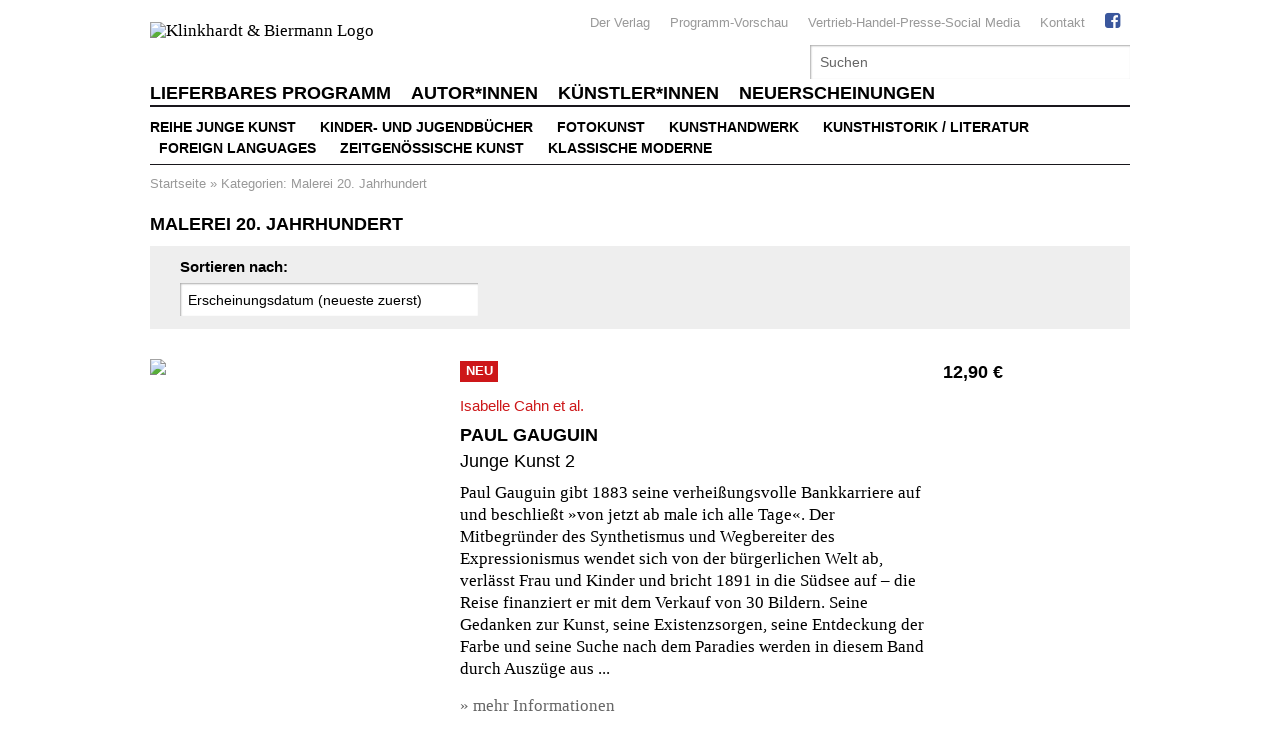

--- FILE ---
content_type: text/html;charset=UTF-8
request_url: https://www.klinkhardtundbiermann.de/kategorie-87-97/malerei_20_jahrhundert-63/
body_size: 9145
content:
<!DOCTYPE html PUBLIC "-//W3C//DTD XHTML 1.1//EN" "http://www.w3.org/TR/xhtml11/DTD/xhtml11.dtd">
<html xmlns="http://www.w3.org/1999/xhtml">
<head>
<title>Kategorie | Klinkhardt & Biermann</title>
<meta http-equiv="Content-Type" content="text/html; charset=utf-8" />
<meta http-equiv="X-UA-Compatible" content="IE=edge" />
<meta name="description" content="Der Klinkhardt & Biermann Verlag ist einer der renommiertesten Verlage für anspruchsvolle Kunstbücher zu den Themen Malerei, Fotografie, Architektur, Skulptur, Zeichnungen, Mode, Kulturgeschichte und Kunstgewerbe von der Antike bis hin zur Moderne." />
<meta name="keywords" content="Klinkhardt & Biermann, Klinkhardt & Biermann Verlag, Kunst, Kunstbuch, Malerei, Skulptur, Fotografie, Architektur, Kultur, zeitgenössische Kunst, Kunstgeschichte, Kulturgeschichte, Kunstgewerbe" />
<meta name="author" content="Wirth &amp; Horn - Informationssysteme GmbH - www.wirth-horn.de" />
<meta name="robots" content="all" />
<meta name="language" content="de"/>
<link rel="stylesheet" type="text/css" href="https://cookiemanager.wirth-horn.de/dist/whCookieManager.min.css">
<!-- assets, type: stylesheets, environment: live -->
<link rel="stylesheet" type="text/css" media="screen" href="/compiled/screen.css?v=1768855021213" />
<!-- END -->
<!-- assets, type: javascripts, environment: live -->
<script type="text/javascript" src="/compiled/all.js?v=1768855021213"></script>
<!-- END -->
<link rel="stylesheet" type="text/css" href="/_css_global/fonts_kb.css" />
<link rel="stylesheet" href="https://maxcdn.bootstrapcdn.com/font-awesome/4.3.0/css/font-awesome.min.css" />
<script type="text/javascript" src="//www.blickinsbuch.de/gateway/widget.js"></script>
<script src="https://cookiemanager.wirth-horn.de/dist/whCookieManager.min.js"></script>
<script type="text/javascript">
var cookiemanager = new whCookieManager({
'headline':	"<p>Cookie-Einstellungen</p>\r\n",
'text':	"<p>Unsere Webseite verwendet Cookies, die f&uuml;r den Betrieb, die fortlaufende Verbesserung der Seite und zu anonymen Statistikzwecken genutzt werden. Sie k&ouml;nnen selbst entscheiden, welche Kategorien Sie zulassen m&ouml;chten.<br />\r\n<br />\r\nWeitere Informationen finden&nbsp;Sie in unseren&nbsp;<a href=\"https://www.klinkhardtundbiermann.de/content-108-108/datenschutz/\" target=\"_blank\">Datenschutzhinweisen.</a></p>\r\n",
'details_label':	'Details',
'details': "<p tabindex=\"0\"><strong>Notwendig</strong><br />\r\nDiese Cookies sind f&uuml;r den Betrieb der Seite unbedingt notwendig und erm&ouml;glichen beispielsweise sicherheitsrelevante Funktionalit&auml;ten. Au&szlig;erdem k&ouml;nnen wir mit dieser Art von Cookies ebenfalls erkennen, ob Sie in Ihrem Kundenkonto eingeloggt bleiben m&ouml;chten, um Ihnen unsere Dienste bei einem erneuten Besuch unseres Online-Shops schneller zur Verf&uuml;gung zu stellen.<br />\r\n<br />\r\n<strong>Statistik</strong><br />\r\nUm unser Angebot und und unseren Online-Shop weiter zu verbessern, erfassen wir anonymisierte Daten f&uuml;r Statistiken und Analysen. Mithilfe dieser Cookies k&ouml;nnen wir beispielsweise die Besucherzahlen und den Effekt bestimmter Seiten unseres Shops ermitteln und unsere Inhalte optimieren.</p>\r\n",
'categories': {
'necessary_label': 'Notwendig',
'statistics': true,
'statistics_label': 'Statistik',
'marketing':	false,
'marketing_label':	'Marketing'
},
'buttons': {
'select_specific_label':	"Individuell einstellen",
'select_all_label':	"Alle ausw&auml;hlen",
'show_decline_all_label':	true,
'decline_all_label':	"Alle ablehnen"
}
}, function reload_page() {
window.location.reload();
}
);
if (cookiemanager.accepted_statistics) {
var gaJsHost = (("https:" == document.location.protocol) ? "https://ssl." : "http://www.");
document.write( unescape ("%3Cscript src='" + gaJsHost + "google-analytics.com/ga.js' type='text/javascript'%3E%3C/script%3E"));
}
</script>
<script type="text/javascript">
if (cookiemanager.accepted_statistics) {
try {
var pageTracker = _gat._getTracker("UA-1011638-2");
_gat._anonymizeIp();
} catch(err) {}
}
</script>
<!-- Google tag (gtag.js) -->
<script type="text/javascript">
if (cookiemanager.accepted_statistics) {
document.write( unescape ("%3Cscript async src='https://www.googletagmanager.com/gtag/js?id=G-DESSCEJ4KL' type='text/javascript'%3E%3C/script%3E"));
window.dataLayer = window.dataLayer || [];
function gtag(){dataLayer.push(arguments);}
gtag('js', new Date());
gtag('config', 'G-DESSCEJ4KL');
}
</script>
</head>
<body>
<noscript>
<div class="alert-message">
<strong>Javascript Deaktiviert!</strong><br />
Bitte aktivieren Sie JavaScript um alle Funktionen auf unserer Webseite nutzen zu können.
</div>
</noscript>
<div id="page">
<div id="header">
<div class="wrapper">
<div class="content_wrapper">
<div id="logo">
<a href="/">
<img src="/_images_global/logo_kb.svg" alt="Klinkhardt &amp; Biermann Logo" />
</a>
</div>
<div class="header-right-wrapper">
<ul class="meta_list header_navi_kb">
<li><a href="/content-98-98/der_verlag/">Der Verlag</a></li>
<li><a href="/content-99-99/programm_vorschau/">Programm-Vorschau</a></li>
<li><a href="/content-100-100/vertrieb_handel_presse_social_media/">Vertrieb-Handel-Presse-Social Media</a></li>
<li><a href="/content-101-101/kontakt/">Kontakt</a></li>
<li class="last">
<a href="https://www.facebook.com/klinkhardtundbiermann/" target="_blank">
<span class="fa fa-facebook-square facebook_link">
&nbsp;
</span>
</a>
</li>
</ul> <!-- .meta_list -->
<div class="clear"></div>
<div class="schnellsuche-container">
<script type="text/javascript">
<!--
$(document).ready(function(){
$('input[name="schnellsuche"]').each(function(){
var h = $(this).height()+$(this).height()+10;
var w = $(this).width()-2;
var r = 2;
$(this).wh_typeahead({
ajaxurl: "/ajax/suche"
,width: w
,top: h
,right: r
,page_id: 87
,sprache: "de"
,container: ".schnellsuche"
,defaultstring: "Suchen"
});
});
});
-->
</script>
<div class="schnellsuche">
<form action="/search-87/quicksearch/result" method="get">
<div>
<input id="typeahead_suche" class="eingabe float_left" type="text" name="schnellsuche" value="Suchen"
onfocus='
if(this.value == "Suchen") {
this.value = "";
}
'
onblur='
if(this.value == "") {
this.value = "Suchen";
}'
/>
<input class="eingabe_absenden" type="hidden" name="schnellsuche_absenden" value="suchen" />
<input type="hidden" name="filter" value="" />
</div>
</form>
</div>
</div>
<div class="clear"></div>
</div> 
</div> 
</div> 
<div id="header_navigation">
<div class="wrapper">
<div class="content_wrapper">
<div class="float_left">
<ul>
<li class="first_in_line">
<a href="/content-102-102/lieferbares_programm/" class="not_current"><span>Lieferbares Programm</span></a>
</li>
<li >
<a href="/content-103-103/autor_innen/" class="not_current"><span>Autor*innen</span></a>
</li>
<li >
<a href="/content-104-104/kuenstler_innen/" class="not_current"><span>Künstler*innen</span></a>
</li>
<li class="last_in_line">
<a href="/content-106-106/neuerscheinungen/" class="not_current"><span>Neuerscheinungen</span></a>
</li>
</ul>
</div>
<div class="clear"></div>
</div> 
</div> 
</div> 
</div>	
<div id="navigation">
<div class="wrapper">
<div class="content_wrapper kb_sub_navigation">
<ul class="navi_dummy">
<li class="first_in_line">
<a href="/content-107-107/reihe_junge_kunst/" class="hauptebene_link not_current"><span class="navigation_entry">Reihe Junge Kunst</span></a>
</li>
<li>
<span class="spacer">|</span>
</li>
<li >
<a href="/content-117-117/kinder_und_jugendbuecher/" class="hauptebene_link not_current"><span class="navigation_entry">Kinder- und Jugendbücher</span></a>
</li>
<li>
<span class="spacer">|</span>
</li>
<li >
<a href="/content-118-118/fotokunst/" class="hauptebene_link not_current"><span class="navigation_entry">Fotokunst</span></a>
</li>
<li>
<span class="spacer">|</span>
</li>
<li >
<a href="/content-119-119/kunsthandwerk/" class="hauptebene_link not_current"><span class="navigation_entry">Kunsthandwerk</span></a>
</li>
<li>
<span class="spacer">|</span>
</li>
<li >
<a href="/content-120-120/kunsthistorik_literatur/" class="hauptebene_link not_current"><span class="navigation_entry">Kunsthistorik / Literatur</span></a>
</li>
<li>
<span class="spacer">|</span>
</li>
<li >
<a href="/content-121-121/foreign_languages/" class="hauptebene_link not_current"><span class="navigation_entry">Foreign languages</span></a>
</li>
<li>
<span class="spacer">|</span>
</li>
<li >
<a href="/content-127-127/zeitgenoessische_kunst/" class="hauptebene_link not_current"><span class="navigation_entry">Zeitgenössische Kunst </span></a>
</li>
<li>
<span class="spacer">|</span>
</li>
<li class="last_in_line">
<a href="/content-132-132/klassische_moderne/" class="hauptebene_link not_current"><span class="navigation_entry">Klassische Moderne</span></a>
</li>
</ul>
</div> <!-- .content_wrapper -->
<div class="clear"></div>
</div> <!-- .wrapper -->
</div> <!-- #navigation -->
<div id="content">
<div class="wrapper">
<div class="content_wrapper">
<div id="breadcrumb">
<div class="breadcrumb">
<a class="breadcrumb_light" href="/">Startseite</a>
<span class="pfeil">&raquo;</span>
<a class="breadcrumb_bold" href="/kategorie-87-97/malerei_20_jahrhundert-63/">Kategorien: Malerei 20. Jahrhundert</a>
</div>
</div>
<div id="content_main">
<div id="widget_0" class="widget widget_titel_titelliste widget_abstand_unten darstellung_liste titelliste">
<form action="#widget_0" id="widget_form_0">
<div class="widget_header">
Malerei 20. Jahrhundert
</div> 
<div class="clear"></div>
<div class="widget_body">
<input type="hidden" name="widget_id"	value="0" />
<input type="hidden" name="anzahl"	value="" />
<input type="hidden" name="darstellung"	value="liste" />
<input type="hidden" name="seite"	value="1" />
<input type="hidden" name="kategorien_ids"	value="63" />
<input type="hidden" name="titel_ids"	value="" />
<input type="hidden" name="header"	value="1" />
<input type="hidden" name="language_en"	value="0" />
<input type="hidden" name="url"	value="/ajax/titelliste?seite=1&amp;widget_id=0&amp;anzahl=&amp;titel_pro_seite=10&amp;sortierung=2&amp;darstellung=liste&amp;kategorien_ids=63&amp;fachbereiche_ids=&amp;language_en=0&amp;titel_ids=&amp;sammlereditionen=0&amp;neuerscheinungen=0&amp;sonderausgaben=0&amp;header=1&amp;sprache=de"/>
<div class="titelliste_header liste_header">
<div class="titelliste_header_left liste_header_left">
<div class="sortieren box_header_select">
<div class="sortieren-ueberschrift box_header">
Sortieren nach:
</div>
<select name="sortierung" class="dropdown-sortierung">
<option value="2" onclick="submit_dropdown_sortierung(this)" selected="selected">Erscheinungsdatum (neueste zuerst)</option>
<option value="9" onclick="submit_dropdown_sortierung(this)" >Preis aufsteigend</option>
<option value="10" onclick="submit_dropdown_sortierung(this)" >Preis absteigend</option>
<option value="7" onclick="submit_dropdown_sortierung(this)" >Titel A-Z</option>
<option value="8" onclick="submit_dropdown_sortierung(this)" >Titel Z-A</option>
<option value="12" onclick="submit_dropdown_sortierung(this)" >Zufall</option>
</select>
</div> 
</div> 
<div class="titelliste_header_right liste_header_right">
<div class="darstellung styleumschalter">
<a href="#widget_0" class="darstellung_liste icon_list_style_liste_aktiv" rel="liste">&nbsp;</a>
<a href="#widget_0" class="darstellung_matrix icon_list_style_matrix" rel="matrix">&nbsp;</a>
</div>
</div>
<div class="clear"></div>
</div>
<div class="clear"></div>
</div> 
<div class="liste_body">
<div class="titelliste_eintrag">
<div class="titelliste_eintrag_spalte1">
<div class="cover titelliste_cover"><a href="/titel-87-97/paul_gauguin-1041/" class="cover_link_titelliste" title="Paul Gauguin"><img src="/_cover_media/260h/9783943616019.jpg" alt="Cover f&uuml;r Paul Gauguin" /></a></div>
</div>
<div class="titelliste_eintrag_spalte2">
<div class="titelliste_cover_auszeichnungen">
<span class="label neu_label">Neu</span>
</div>
<div class="widget_eintrag_ueberschrift">
<h5>Isabelle Cahn et al.</h5>
<div class="widget_eintrag_text">
<h4><a href="/titel-87-97/paul_gauguin-1041/">Paul Gauguin</a></h4>
<span class="widget_eintrag_block">Junge Kunst 2</span>
</div>
</div> 
<div class="widget_eintrag_kurztext">
Paul Gauguin gibt 1883 seine verheißungsvolle Bankkarriere auf und beschließt »von jetzt ab male ich alle Tage«. 
Der Mitbegründer des Synthetismus und Wegbereiter des Expressionismus wendet sich von der bürgerlichen Welt ab, verlässt Frau und Kinder und bricht 1891 in die Südsee auf – die Reise finanziert er mit dem Verkauf von 30 Bildern. Seine Gedanken zur Kunst, seine Existenzsorgen, seine Entdeckung der Farbe und seine Suche nach dem Paradies werden in diesem Band durch Auszüge aus ...
</div>
<a class="arrow" href="/titel-87-97/paul_gauguin-1041/">&raquo; mehr Informationen</a>
</div>
<div class="titelliste_eintrag_spalte3">
<div class="liste_preis eingerueckt">
<span>12,90&nbsp;&euro;</span>
</div>
<div class="clear"></div>
<div class="warenkorb_button">
<div class="clear"></div>
</div> <!-- .wako_button -->
<div class="clear"></div>
<div class="clear"></div>
</div> 
<div class="clear"></div>
</div>
<div class="titelliste_eintrag">
<div class="separator"></div>
<div class="titelliste_eintrag_spalte1">
<div class="cover titelliste_cover"><a href="/titel-87-97/wassily_kandinsky-1303/" class="cover_link_titelliste" title="Wassily Kandinsky"><img src="/_cover_media/260h/9783943616309_3Dn.jpg" alt="Cover f&uuml;r Wassily Kandinsky" /></a></div>
</div>
<div class="titelliste_eintrag_spalte2">
<div class="titelliste_cover_auszeichnungen">
<span class="label neu_label">Neu</span>
</div>
<div class="widget_eintrag_ueberschrift">
<h5>Hajo Düchting</h5>
<div class="widget_eintrag_text">
<h4><a href="/titel-87-97/wassily_kandinsky-1303/">Wassily Kandinsky</a></h4>
<span class="widget_eintrag_block">Junge Kunst 19</span>
</div>
</div> 
<div class="widget_eintrag_kurztext">
Er wurde zum Wegbereiter der abstrakten Kunst, war Mitbegr&uuml;nder des Blauen Reiters, Kunsttheoretiker und einflussreicher Bauhauslehrer: Als Wassily Kandinsky im Alter von 30 Jahren seine viel versprechen de Karriere als Jurist zugunsten der Malerei&nbsp;aufgab, konnte niemand ahnen, dass er wenige Jahre sp&auml;ter die Kunst des 20. Jahrhunderts entscheidend mit bestimmen und revolutionieren sollte.
</div>
<a class="arrow" href="/titel-87-97/wassily_kandinsky-1303/">&raquo; mehr Informationen</a>
</div>
<div class="titelliste_eintrag_spalte3">
<div class="liste_preis eingerueckt">
<span>12,90&nbsp;&euro;</span>
</div>
<div class="clear"></div>
<div class="warenkorb_button">
<div class="clear"></div>
</div> <!-- .wako_button -->
<div class="clear"></div>
<div class="clear"></div>
</div> 
<div class="clear"></div>
</div>
<div class="titelliste_eintrag">
<div class="separator"></div>
<div class="titelliste_eintrag_spalte1">
<div class="cover titelliste_cover"><a href="/titel-87-97/tanzende_farben_im_atelier_von_henri_matisse-2390/" class="cover_link_titelliste" title="Tanzende Farben - Im Atelier von Henri Matisse"><img src="/_cover_media/260h/9783943616873_3Dn.jpg" alt="Cover f&uuml;r Tanzende Farben - Im Atelier von Henri Matisse" /></a></div>
</div>
<div class="titelliste_eintrag_spalte2">
<div class="titelliste_cover_auszeichnungen">
<span class="label neu_label">Neu</span>
</div>
<div class="widget_eintrag_ueberschrift">
<h5>Marion Blomeyer et al.</h5>
<div class="widget_eintrag_text">
<h4><a href="/titel-87-97/tanzende_farben_im_atelier_von_henri_matisse-2390/">Tanzende Farben - Im Atelier von Henri Matisse</a></h4>
<span class="widget_eintrag_block">von 3 - 10 Jahren</span>
</div>
</div> 
<div class="widget_eintrag_kurztext">
&raquo;Das kann ich nicht, das schaffe ich nicht!&laquo; Dies haben die beiden Tauben Filou und Fleur, die im Atelier von Henri Matisse rumflattern, nie von ihm geh&ouml;rt, nicht einmal, als der alte Maler im Rollstuhl sa&szlig; und nicht mehr so gut arbeiten konnte. Aufgeben war f&uuml;r ihn keine Option, er legte die H&auml;nde nicht in den Scho&szlig;, sondern begann &raquo;mit der Schere zu zeichnen&laquo;, wie er es nannte.
</div>
<a class="arrow" href="/titel-87-97/tanzende_farben_im_atelier_von_henri_matisse-2390/">&raquo; mehr Informationen</a>
</div>
<div class="titelliste_eintrag_spalte3">
<div class="liste_preis eingerueckt">
<span>16,00&nbsp;&euro;</span>
</div>
<div class="clear"></div>
<div class="warenkorb_button">
<div class="clear"></div>
</div> <!-- .wako_button -->
<div class="clear"></div>
<div class="clear"></div>
</div> 
<div class="clear"></div>
</div>
<div class="titelliste_eintrag">
<div class="separator"></div>
<div class="titelliste_eintrag_spalte1">
<div class="cover titelliste_cover"><a href="/titel-87-97/marc_chagall-2645/" class="cover_link_titelliste" title="Marc Chagall"><img src="/_cover_media/260h/9783943616910_3Dn.jpg" alt="Cover f&uuml;r Marc Chagall" /></a></div>
</div>
<div class="titelliste_eintrag_spalte2">
<div class="titelliste_cover_auszeichnungen">
</div>
<div class="widget_eintrag_ueberschrift">
<h5>Ilka Voermann</h5>
<div class="widget_eintrag_text">
<h4><a href="/titel-87-97/marc_chagall-2645/">Marc Chagall</a></h4>
<span class="widget_eintrag_block">Junge Kunst Band 44</span>
</div>
</div> 
<div class="widget_eintrag_kurztext">
Marc Chagall (1887&ndash;1985) z&auml;hlt zu den wichtigsten Vertretern der europ&auml;ischen Moderne. Seine auf den ersten Blick tr&auml;umerisch wirkenden, farbenfrohen Kompositionen erz&auml;hlen bei genauerer Betrachtung eindringliche Geschichten von Heimat, Exil, Liebe und Verlust.
</div>
<a class="arrow" href="/titel-87-97/marc_chagall-2645/">&raquo; mehr Informationen</a>
</div>
<div class="titelliste_eintrag_spalte3">
<div class="liste_preis eingerueckt">
<span>12,90&nbsp;&euro;</span>
</div>
<div class="clear"></div>
<div class="warenkorb_button">
<div class="clear"></div>
</div> <!-- .wako_button -->
<div class="clear"></div>
<div class="clear"></div>
</div> 
<div class="clear"></div>
</div>
<div class="titelliste_eintrag">
<div class="separator"></div>
<div class="titelliste_eintrag_spalte1">
<div class="cover titelliste_cover"><a href="/titel-87-97/kaethe_kollwitz_junge_kunst_42-2503/" class="cover_link_titelliste" title="Käthe Kollwitz - Junge Kunst 42"><img src="/_cover_media/260h/9783943616880_3Dn.jpg" alt="Cover f&uuml;r Käthe Kollwitz - Junge Kunst 42" /></a></div>
</div>
<div class="titelliste_eintrag_spalte2">
<div class="titelliste_cover_auszeichnungen">
</div>
<div class="widget_eintrag_ueberschrift">
<h5>Josephine Gabler</h5>
<div class="widget_eintrag_text">
<h4><a href="/titel-87-97/kaethe_kollwitz_junge_kunst_42-2503/">Käthe Kollwitz - Junge Kunst 42</a></h4>
<span class="widget_eintrag_block">Kompakter Überblick über Leben und Werk</span>
</div>
</div> 
<div class="widget_eintrag_kurztext">
Das Werk von K&auml;the Kollwitz, der international bekanntesten deutschen K&uuml;nstlerin des 20. Jahrhunderts, genie&szlig;t auch au&szlig;erhalb Europas h&ouml;chstes Ansehen. Die unverwechselbare, ber&uuml;hrende Sprache ihrer grafischen und bildhauerischen Arbeiten ist universal verst&auml;ndlich und mit ihren eindringlichen Botschaften aktueller denn je.
</div>
<a class="arrow" href="/titel-87-97/kaethe_kollwitz_junge_kunst_42-2503/">&raquo; mehr Informationen</a>
</div>
<div class="titelliste_eintrag_spalte3">
<div class="liste_preis eingerueckt">
<span>12,90&nbsp;&euro;</span>
</div>
<div class="clear"></div>
<div class="warenkorb_button">
<div class="clear"></div>
</div> <!-- .wako_button -->
<div class="clear"></div>
<div class="clear"></div>
</div> 
<div class="clear"></div>
</div>
<div class="titelliste_eintrag">
<div class="separator"></div>
<div class="titelliste_eintrag_spalte1">
<div class="cover titelliste_cover"><a href="/titel-87-97/karl_kunz-2550/" class="cover_link_titelliste" title="Karl Kunz"><img src="/_cover_media/260h/9783943616903.jpg" alt="Cover f&uuml;r Karl Kunz" /></a></div>
</div>
<div class="titelliste_eintrag_spalte2">
<div class="titelliste_cover_auszeichnungen">
</div>
<div class="widget_eintrag_ueberschrift">
<h5>Christoph Wagner</h5>
<div class="widget_eintrag_text">
<h4><a href="/titel-87-97/karl_kunz-2550/">Karl Kunz</a></h4>
<span class="widget_eintrag_block">Ein Surrealist der Nachkriegsmoderne</span>
</div>
</div> 
<div class="widget_eintrag_kurztext">
Der Bildkosmos des Malers Karl Kunz (1905&ndash;1971) ist voller Spannung, Abgr&uuml;nde und Sch&ouml;nheit. In seinen r&auml;tselhaften, surrealistischen Gem&auml;lden zwischen Gegenst&auml;ndlichkeit und Abstraktion spiegelt sich ein hochbegabter K&uuml;nstler wider, der nach seiner Wiederentdeckung mittlerweile auch international gesch&auml;tzt wird.
</div>
<a class="arrow" href="/titel-87-97/karl_kunz-2550/">&raquo; mehr Informationen</a>
</div>
<div class="titelliste_eintrag_spalte3">
<div class="liste_preis eingerueckt">
<span>12,90&nbsp;&euro;</span>
</div>
<div class="clear"></div>
<div class="warenkorb_button">
<div class="clear"></div>
</div> <!-- .wako_button -->
<div class="clear"></div>
<div class="clear"></div>
</div> 
<div class="clear"></div>
</div>
<div class="titelliste_eintrag">
<div class="separator"></div>
<div class="titelliste_eintrag_spalte1">
<div class="cover titelliste_cover"><a href="/titel-87-97/agnes_pelton-2321/" class="cover_link_titelliste" title="Agnes Pelton"><img src="/_cover_media/260h/9783943616835_3Dn.jpg" alt="Cover f&uuml;r Agnes Pelton" /></a></div>
</div>
<div class="titelliste_eintrag_spalte2">
<div class="titelliste_cover_auszeichnungen">
</div>
<div class="widget_eintrag_ueberschrift">
<h5>Gilbert Vicario</h5>
<div class="widget_eintrag_text">
<h4><a href="/titel-87-97/agnes_pelton-2321/">Agnes Pelton</a></h4>
<span class="widget_eintrag_block">Junge Kunst 40</span>
</div>
</div> 
<div class="widget_eintrag_kurztext">
Die spirituell inspirierten Bilder von Agnes Pelton (1881&ndash;1961) sind in der W&uuml;ste Kaliforniens verwurzelt, in der N&auml;he von Cathedral City, einem Ort, an dem sich die K&uuml;nstlerin 1932 niederlie&szlig; und bis zu ihrem Tod lebte. Ihre Bilder seien &raquo;wie kleine Fenster&laquo;, die den Blick in das Innere &ouml;ffnen, schrieb die Malerin &uuml;ber ihre hochsymbolischen Gem&auml;lde.
</div>
<a class="arrow" href="/titel-87-97/agnes_pelton-2321/">&raquo; mehr Informationen</a>
</div>
<div class="titelliste_eintrag_spalte3">
<div class="liste_preis eingerueckt">
<span>12,90&nbsp;&euro;</span>
</div>
<div class="clear"></div>
<div class="warenkorb_button">
<div class="clear"></div>
</div> <!-- .wako_button -->
<div class="clear"></div>
<div class="clear"></div>
</div> 
<div class="clear"></div>
</div>
<div class="titelliste_eintrag">
<div class="separator"></div>
<div class="titelliste_eintrag_spalte1">
<div class="cover titelliste_cover"><a href="/titel-87-97/fritz_winter-2389/" class="cover_link_titelliste" title="Fritz Winter"><img src="/_cover_media/260h/9783943616866_3Dn.jpg" alt="Cover f&uuml;r Fritz Winter" /></a></div>
</div>
<div class="titelliste_eintrag_spalte2">
<div class="titelliste_cover_auszeichnungen">
</div>
<div class="widget_eintrag_ueberschrift">
<h5>Anna Rühl</h5>
<div class="widget_eintrag_text">
<h4><a href="/titel-87-97/fritz_winter-2389/">Fritz Winter</a></h4>
<span class="widget_eintrag_block">Junge Kunst 41</span>
</div>
</div> 
<div class="widget_eintrag_kurztext">
Er gilt als Abstrakter der ersten Stunde, der sp&auml;testens seit seiner Teilnahme an der ersten documenta in Kassel 1955 auch international gro&szlig;e Anerkennung fand: Der Maler Fritz Winter (1905&minus;1976), eine der zentralen deutschen K&uuml;nstlerpers&ouml;nlichkeiten des 20. Jahrhunderts, hat mit seinem komplexen Werk das Vokabular der gegenstandslosen Kunst um wesentliche Beitr&auml;ge erweitert.
</div>
<a class="arrow" href="/titel-87-97/fritz_winter-2389/">&raquo; mehr Informationen</a>
</div>
<div class="titelliste_eintrag_spalte3">
<div class="liste_preis eingerueckt">
<span>12,90&nbsp;&euro;</span>
</div>
<div class="clear"></div>
<div class="warenkorb_button">
<div class="clear"></div>
</div> <!-- .wako_button -->
<div class="clear"></div>
<div class="clear"></div>
</div> 
<div class="clear"></div>
</div>
<div class="titelliste_eintrag">
<div class="separator"></div>
<div class="titelliste_eintrag_spalte1">
<div class="cover titelliste_cover"><a href="/titel-87-97/gustav_klimt-2320/" class="cover_link_titelliste" title="Gustav Klimt"><img src="/_cover_media/260h/9783943616859_3Dn.jpg" alt="Cover f&uuml;r Gustav Klimt" /></a></div>
</div>
<div class="titelliste_eintrag_spalte2">
<div class="titelliste_cover_auszeichnungen">
</div>
<div class="widget_eintrag_ueberschrift">
<h5>Wilfried Rogasch</h5>
<div class="widget_eintrag_text">
<h4><a href="/titel-87-97/gustav_klimt-2320/">Gustav Klimt</a></h4>
<span class="widget_eintrag_block">Junge Kunst 39</span>
</div>
</div> 
<div class="widget_eintrag_kurztext">
Mit dem Wiener Jugendstil und dem &raquo;Goldenen Zeitalter&laquo; verbindet man vor allem einen K&uuml;nstlernamen: Gustav Klimt (1862&ndash;1918). Als vielgefragter Freskenmaler und Gr&uuml;ndungspr&auml;sident der Wiener Secession, als Portr&auml;tist der vornehmen Damenwelt und als Zeichner unverbl&uuml;mter Erotik war Klimt zugleich Enfant terrible und Liebling der Wiener Gesellschaft, der mit Werken wie &quot;Der Kuss&quot; oder den Portr&auml;ts von Adele Bloch-Bauer Ikonen der ...
</div>
<a class="arrow" href="/titel-87-97/gustav_klimt-2320/">&raquo; mehr Informationen</a>
</div>
<div class="titelliste_eintrag_spalte3">
<div class="liste_preis eingerueckt">
<span>12,90&nbsp;&euro;</span>
</div>
<div class="clear"></div>
<div class="warenkorb_button">
<div class="clear"></div>
</div> <!-- .wako_button -->
<div class="clear"></div>
<div class="clear"></div>
</div> 
<div class="clear"></div>
</div>
<div class="titelliste_eintrag">
<div class="separator"></div>
<div class="titelliste_eintrag_spalte1">
<div class="cover titelliste_cover"><a href="/titel-87-97/ben_willikens_raumverzeichnis-2322/" class="cover_link_titelliste" title="Ben Willikens. Raumverzeichnis"><img src="/_cover_media/260h/9783943616828_3Dn.jpg" alt="Cover f&uuml;r Ben Willikens. Raumverzeichnis" /></a></div>
</div>
<div class="titelliste_eintrag_spalte2">
<div class="titelliste_cover_auszeichnungen">
</div>
<div class="widget_eintrag_ueberschrift">
<h5>Philipp Singer</h5>
<div class="widget_eintrag_text">
<h4><a href="/titel-87-97/ben_willikens_raumverzeichnis-2322/">Ben Willikens. Raumverzeichnis</a></h4>
<span class="widget_eintrag_block">Skizzen und Entwürfe</span>
</div>
</div> 
<div class="widget_eintrag_kurztext">
F&uuml;r den Maler Ben Willikens (*1939), der vor allem f&uuml;r seine gro&szlig;formatigen Leinw&auml;nde bekannt ist, markierten Zeichnungen seinen k&uuml;nstlerischen Anfang. Sie dienten ihm als Ariadnefaden in Krisenzeiten und sind bis heute ein substanzieller Bestandteil seines sch&ouml;pferischen Wirkens. Mit dem Exkurs in seine Skizzenb&uuml;cher und Grafikschr&auml;nke gew&auml;hrt der K&uuml;nstler einen intimen Einblick in die Arbeitsmethoden und sein grafisches Schaffen.
</div>
<a class="arrow" href="/titel-87-97/ben_willikens_raumverzeichnis-2322/">&raquo; mehr Informationen</a>
</div>
<div class="titelliste_eintrag_spalte3">
<div class="liste_preis eingerueckt">
<span>16,90&nbsp;&euro;</span>
</div>
<div class="clear"></div>
<div class="warenkorb_button">
<div class="clear"></div>
</div> <!-- .wako_button -->
<div class="clear"></div>
<div class="clear"></div>
</div> 
<div class="clear"></div>
</div>
<div class="clear"></div>
<div class="weitere_titel">
<div class="mehr-link-box">
<a href="/ajax/titelliste?seite=2&amp;sortierung=2&amp;anzahl=&amp;titel_ids=&amp;kategorien_ids=63&amp;fachbereiche_ids=&amp;titel_pro_seite=10&amp;language_en=0&amp;darstellung=liste&amp;widget_id=0&amp;header=1&amp;neuerscheinungen=0&amp;sammlereditionen=0&amp;sonderausgaben=0&amp;sprache=de">Alle Titel anzeigen</a>
</div>
</div>
</div> 
</form>
</div>
</div>
<div class="clear"></div>
</div>
</div> 
</div>
<div class="wrapper">
<div class="content_wrapper">
<div class="shopvorteile_kb"></div>
<div class="doormat_kb">
<ul class="meta_list">
<li style="margin-left: 0px;"><a href="/content-98-98/der_verlag/" >Der Verlag</a></li>
<li ><a href="/content-99-99/programm_vorschau/" >Programm-Vorschau</a></li>
<li ><a href="/content-100-100/vertrieb_handel/" >Vertrieb-Handel-Presse</a></li>
<li ><a href="/content-101-101/kontakt/" >Kontakt</a></li>
</ul>
</div>
<div class="clear"></div>
<div class="navi_unten_kb">
<ul class="meta_list">
<li style="margin-left: 0px;"><a href="/content-108-108/datenschutz/" >Datenschutz</a></li>
<li><a href="https://www.hirmerverlag.de/_files_media/Klinkhardt_AGB_DE.pdf" rel="external">AGB</a></li>
<li><a href="/content-133-133/agb_handelskunden/" rel="external">AGB Handelskunden</a></li>
<li><a href="/content-112-112/nutzungsbedingungen/" >Nutzungsbedingungen</a></li>
<li><a href="/content-113-113/impressum/" >Impressum</a></li>
<li><a href="#" id="change-cookie-settings" title="Cookie Einstellungen">Cookie-Einstellungen</a></li>
</ul>
</div>
<div class="clear"></div>
<div class="copyright_kb">
&copy; 2026 Klinkhardt &amp; Biermann UG. All Rights Reserved
</div>
</div>
</div>
</div> <!-- #page -->
<script type="text/javascript">
document.getElementById("change-cookie-settings").addEventListener('click',function (e) {
e.preventDefault();
cookiemanager.show_dialog();
});
</script>
<script type="text/javascript">
if (cookiemanager.accepted_statistics) {
try {
pageTracker._trackPageview();
} catch(err) { }
}
</script>
</body>
</html>


--- FILE ---
content_type: text/css
request_url: https://www.klinkhardtundbiermann.de/compiled/screen.css?v=1768855021213
body_size: 11289
content:
html,body,div,textarea,h2,h1,h3{margin:0;padding:0}p{margin:5px 0}img,input{border:0}fieldset{border:0;min-width:0}body{font-family:'Crimson Text',serif;font-size:17px;line-height:18px;text-rendering:optimizeLegibility !important;overflow-y:scroll}.clear:after{display:block;visibility:hidden;clear:both;height:0;content:".";font-size:0;line-height:0}*+html .clear{display:inline-block}.clear{clear:both;height:0;font-size:0;line-height:0}a:link,a:active,a:visited{color:black;text-decoration:none}a:hover,#header_navigation a.current{color:#cc1719}.float_left{float:left}.float_right{float:right}h1{color:#cd1719;font-family:'Raleway',sans-serif;font-size:30px;line-height:120%;text-transform:uppercase;margin-bottom:15px}#newsletter_subscriber_id,.schnellsuche-container div form div input.eingabe,.form-feld,.chosen-single{-webkit-box-shadow:inset 1px 1px 2px rgba(0,0,0,0.33);-moz-box-shadow:inset 1px 1px 2px rgba(0,0,0,0.33);box-shadow:inset 1px 1px 2px rgba(0,0,0,0.33)}#ajax_results,.chosen-drop{-webkit-box-shadow:1px 1px 2px rgba(0,0,0,0.33);-moz-box-shadow:1px 1px 2px rgba(0,0,0,0.33);box-shadow:1px 1px 2px rgba(0,0,0,0.33)}#page{width:100%;min-width:1024px;margin:0;padding:12px 0 0 0}.wrapper{width:1000px;padding:0 10px;margin:0 auto}.content_wrapper{margin:0 auto;width:980px;position:relative}.moodbar_wrapper{margin:0 auto;width:1000px;margin-top:35px;padding:0 5px}#footer{min-width:1000px;min-height:30px;padding-bottom:10px}#doormat{min-width:1000px}#content{min-width:1000px;padding:0 10px}#content_left{width:280px;float:left}#content_right{width:680px;float:right}#breadcrumb{padding-top:10px;padding-bottom:20px}.breadcrumb,.breadcrumb a{font-family:'Raleway',sans-serif;color:#999;font-size:13px}.breadcrumb a:hover{color:#cc1719}#logo{display:inline-block;position:relative;margin-bottom:25px;padding-top:10px}.meta_list{font-family:'Raleway',sans-serif;font-weight:normal;font-size:13px;line-height:120%;float:left;position:relative;display:inline;list-style-type:none;list-style-position:outside;margin:0}.header_navi_kb{padding-bottom:10px}.doormat_kb ul,.navi_unten_kb ul{padding-top:10px;padding-left:0}.doormat_kb ul li,.doormat_kb ul li a,.navi_unten_kb ul li a{color:#999}.doormat_kb ul li a:hover,.navi_unten_kb ul li a:hover{color:#cd1719}#header .meta_list a{color:#999}#header .meta_list a:hover{color:#cd1719}#footer .meta_list{right:0}.meta_list li{float:left;margin:0 10px 0 10px;padding-top:3px}.meta_list li.last{margin:0 0 0 10px;padding-top:0}.facebook_link{font-size:18px !important;color:#3a579d}.navi_dummy{display:inline-block;list-style-type:none;list-style-position:outside}ul.navi_dummy{margin:0;padding:7px 0 0}#header .navi_dummy{position:relative;left:150px;width:690px}.navi_dummy li{float:left}#header_navigation{font-family:'Raleway',sans-serif;font-weight:600;position:relative;padding-top:12px;padding-bottom:10px;height:18px;min-width:1000px;font-size:18px;border:0}#header_navigation ul{list-style:none;margin:0;padding-left:0}#header_navigation li{float:left;position:relative;padding-right:20px;text-transform:uppercase;font-weight:600}.navi_dummy li.sub_navi_link{clear:both;display:block;border-bottom:1px solid #efefef}li.first_in_line{margin-left:0}li.last_in_line{margin-right:0}.spacer{color:#fff;font-weight:bold;font-size:15px;padding-left:1px;padding-right:1px}.header-right-wrapper{position:relative;display:inline-block;float:right}.header-right-wrapper form div{clear:right}.schnellsuche-container{float:right}.schnellsuche-container .schnellsuche{float:right}.schnellsuche-container div form div input.eingabe{margin:5px 0;padding:2px 10px;background:url("/_images_global/suchen_lupe_kb.png") no-repeat 290px;color:#666;height:30px;width:300px;font-family:'Raleway',sans-serif;font-size:14px;position:relative;float:right}.noresult{color:#666;font-family:'Raleway',sans-serif;font-size:14px;line-height:120%}#detailsuche{float:right;width:310px;height:30px;padding:0 10px;margin:5px 2px}#detailsuche{color:#def}#ajax_results{background:#fff;padding:10px 10px 15px}#ajax_results ul{list-style:none;padding-left:0}#ajax_results li{margin-bottom:5px}#ajax_results .ergebnis a{font-family:'Crimson Text',serif;font-size:17px;line-height:130%;color:#666}#ajax_results .ergebnis a:hover{color:#cd1719}#ajax_results .footer{margin-top:15px;border-top:1px solid #a9a898;padding-top:10px;font-family:'Raleway',sans-serif;font-size:14px;font-weight:bold;line-height:120%;color:#666}#ajax_results .footer .arrow{margin-top:5px;font-family:'Raleway',sans-serif;font-size:14px;font-weight:bold;line-height:180%;color:#666}#ajax_results .footer .arrow:hover{color:#cd1719}#ajax_results .produkttyp{font-weight:bold;font-family:'Raleway',sans-serif;font-size:14px;line-height:180%}#ajax_results .number{font-family:'Raleway',sans-serif;font-weight:bold;font-size:14px;line-height:120%}#navigation{font-family:'Raleway',sans-serif;font-weight:normal;font-size:14px;color:black;min-width:1000px;text-transform:uppercase;font-weight:600}#navigation a.current{color:#cc1719}#navigation .hauptebene_link{line-height:120%;text-decoration:none;display:block;padding-top:3px;padding-bottom:2px}.first_in_line .navigation_entry{padding-left:0}.last_in_line .navigation_entry{padding-right:0}#navigation ul ul{display:none;margin:0;padding-left:0;position:absolute;z-index:900}.navigation_entry{padding:0 9px}.sub_navigation li{width:200px}.sub_navigation a{padding:10px 0 0;margin:0;display:block;height:25px}.kb_sub_navigation{border-bottom:1px solid #19171c;border-top:2px solid #19171c;padding-bottom:2px;padding-top:2px}#warenkorb .warenkorb_hauptnavi{font-size:14px;font-weight:600;position:relative;cursor:pointer}.shopvorteile_kb{border-top:1px solid #19171c;border-bottom:2px solid #19171c;padding-top:17px;padding-bottom:17px}.shopvorteile_kb_header{font-family:'Raleway',sans-serif;text-transform:uppercase;font-size:18px;padding-bottom:10px;font-weight:600}.shopvorteile_haelfte_kb{width:490px;float:left}.shopvorteile_punkt_kb{padding-bottom:12px}.shopvorteile_kb .fa{margin-right:5px}.shop_vorteile_kb_unten{padding-top:5px}.zeile_formular{padding-bottom:15px}.formular_text_start{background:url("/_images_global/input_text_feld_start.png") no-repeat scroll 0 0 rgba(0,0,0,0);float:left;height:30px;width:6px}.formular_text_mitte{background:url("/_images_global/input_text_feld_mitte.png") repeat scroll 0 0 rgba(0,0,0,0);float:left;height:30px}.formular_text_ende{background:url("/_images_global/input_text_feld_ende.png") no-repeat scroll 0 0 rgba(0,0,0,0);float:left;height:30px;width:6px}.formular_text_mitte input{background-color:rgba(0,0,0,0);color:#999;width:288px;height:30px;line-height:30px;padding-left:0}.eingabe_text_links{padding-top:5px}.error_line{background-color:#cd1719;color:white;padding:5px}.error_msg{color:red;width:290px}.label{display:inline-block;color:white;font-family:'Raleway',sans-serif;padding:2px 5px 2px 6px;height:17px;font-size:13px;line-height:16px;font-weight:800;margin-right:5px;margin-bottom:5px;text-transform:uppercase}.warenkorb_button{position:relative;float:right;padding-top:10px}.warenkorb_button_detail{position:relative}.warenkorb_button_start{background-image:url("/_images_global/warenkorb_kb.png");background-repeat:no-repeat;float:left;background-color:#cd1719;height:50px;width:72px;background-position:15px 11px;display:block}.bestellformular_button_links{background-color:#cd1719;height:40px;width:10px;float:left;display:block}.warenkorb_klein_button_start{background-image:url("/_images_global/wako_w_kb.png");background-repeat:no-repeat;float:left;background-color:#cf181a;height:30px;width:55px;background-position:12px 7px;display:block}.warenkorb_button_mitte{float:left;background-color:#cf181a;height:34px;display:block;padding-top:16px;padding-right:10px;font-size:16px;width:150px}.warenkorb_klein_button_mitte{float:left;background-color:#cf181a;height:22px;display:block;padding-top:6px;padding-bottom:2px;padding-right:10px;font-size:14px;width:125px}.warenkorb_button_detail a,.warenkorb_button a{color:white;font-family:'Raleway',sans-serif;font-weight:600}.ebook_button{position:relative;float:right;padding-top:10px}.ebook_button_detail{position:relative}.ebook_button_klein_mitte,.ebook_button_mitte{float:left;background-color:#cd1719;display:block;color:white;cursor:pointer;margin-bottom:1px;font-family:'Raleway',sans-serif;font-weight:600;text-align:center}.ebook_button_klein_mitte{height:22px;padding-top:6px;padding-bottom:2px;padding-right:10px;cursor:pointer;width:180px;font-size:14px}.ebook_button_mitte{height:30px;padding-top:12px;width:200px;font-size:16px}.ebook_button_detail ul,.ebook_button ul{padding:0;margin:0;list-style-type:none;position:absolute}.ebook_links_list,.ebook_links_detail_list{display:none;background-color:#fff}.ebook_button_detail li{margin-bottom:1px;height:28px;width:200px;text-align:center;padding-top:12px}.ebook_button li{margin-bottom:1px;height:20px;width:190px;text-align:center;padding-top:6px;padding-bottom:4px}.ebook_button_detail li a,.ebook_button li a{font-family:'Raleway',sans-serif;font-weight:bold}.ebook_button_detail li a{font-size:16px}.ebook_button li a{font-size:14px}.wako_button_unten{position:relative;margin-bottom:50px}.wako_button_unten_links{margin-bottom:50px}.blauer_submit{height:30px;background-color:#cd1719;color:white;font-family:'Raleway',sans-serif;font-size:16px;font-weight:600;padding-left:20px;padding-right:20px;cursor:pointer}.lieferstatus_gruen{background-image:url("/_images_global/lieferstatus_gruen.png");background-repeat:no-repeat;width:16px;height:14px;display:inline-block;background-position:0 2px}.lieferstatus_rot{background-image:url("/_images_global/lieferstatus_rot.png");background-repeat:no-repeat;width:10px;height:14px;display:inline-block;background-position:0 6px}.lieferstatus_orange{background-image:url("/_images_global/lieferstatus_orange.png");background-repeat:no-repeat;width:6px;height:14px;display:inline-block;background-position:0 2px}.schrift_orange{color:#ff7f00}.schrift_rot{color:#d90000}a.blauer_link{background-color:#cd1719;color:#fff;font-size:16px;font-weight:600;padding-left:12px;padding-right:12px;padding-top:7px;padding-bottom:7px}input.arrow{font-family:'Raleway',sans-serif;font-size:14px;font-weight:bold;color:#666;display:block}input.arrow:hover{color:#cd1719;cursor:pointer}span.arrow,a.arrow{font-family:'Crimson Text',serif;font-size:17px;color:#666;margin-top:15px;display:block}span.arrow:hover,a.arrow:hover{color:#cd1719}.copyright_kb{font-family:'Raleway',sans-serif;font-size:13px;font-weight:normal;line-height:120%;padding-top:20px;color:#999;padding-bottom:20px}.develop{outline:1px red dotted}.login_box{float:right}.versandkosten_autotext h4{font-family:'Raleway',sans-serif;font-size:20px;line-height:120%;margin:0}.font_source{font-family:'Crimson Text',serif}.font_lekton{font-family:'Raleway',sans-serif}h4{font-family:'Raleway',sans-serif;font-weight:normal;font-size:18px;padding:0 10px 5px 0;color:#000}.titel_blau{color:#cd1719;font-size:30px;text-transform:uppercase;line-height:36px;font-family:'Raleway',sans-serif}.untertitel_blau{color:#cd1719;font-size:28px;font-weight:normal;font-family:'Raleway',sans-serif;padding-top:5px;line-height:120%}span.span_at{background-image:url("/_images_global/at_schwarz_kb.png");background-position:left 6px;background-repeat:no-repeat;height:12px;padding-left:6px;padding-right:3px;width:12px}span.span_at.aktiv{background-image:url("/_images_global/at_rot.png")}.weitere_titel{margin-top:15px}.neu_label{background-color:#cd1719;text-transform:uppercase}.sonderausgabe_label{background-color:#cd1719;text-transform:uppercase}.ebook_label{background-color:#cd1719;text-transform:uppercase}.sammleredition_label{background-color:#cd1719;text-transform:uppercase}.ebook_button_detail li,.ebook_button li{background-color:#d9dce1}.kontaktformular .widget_body .formular{background-color:#eee}.veranstaltungsbox .veranstaltungslink input.arrow,.widget_text_veranstaltungsbox .veranstaltungsbox{background-color:#eee}.veranstaltungsinformation{padding-bottom:15px}.veranstaltungsinformation.last{padding-bottom:0}#facebook_container{float:right;padding-top:10px}a#facebook_link:hover,a#facebook_link{color:#93a7bf;font-family:"Raleway",sans-serif;font-size:16px;font-weight:normal;text-transform:uppercase;display:block;padding-right:20px}a#facebook_link:hover{color:#425f9c}a#facebook_link:hover:after,a#facebook_link:after{content:" ";background:url('/_images_global/fb.png') 0 0 no-repeat;width:16px;height:16px;position:absolute;overflow:hidden;top:82px;right:0}a#facebook_link:hover:after{background:url('/_images_global/fb.png') -16px 0 no-repeat}.addthis_inactive{position:relative}.addthis_info{display:none;position:absolute;background-color:white;padding:5px;border:1px solid #cd1719}.addthis_buttons{display:none}.pseudo_link_addthis{color:#666;font-size:14px;cursor:pointer}.pseudo_link_addthis:hover{color:#cd1719}#wh_cookie_advice{font-family:'Raleway',sans-serif;line-height:150%;font-size:15px;font-weight:600;background-color:#cd1719;color:#fff;display:none;opacity:.9;padding:5px 0 5px 0;position:fixed;width:100%;z-index:9999}.cookie_advice_row{width:980px;margin:auto;position:relative;padding-left:5px;padding-right:5px}#wh_cookie_advice .advice-text{width:890px;padding-right:5px}#wh_cookie_advice .advice-text.en-version{padding-top:6px}#wh_cookie_advice .advice-text a{color:white;font-weight:bold;text-decoration:underline}#wh_cookie_advice .advice-ok{padding-left:5px;cursor:pointer;padding-top:5px}#wh_cookie_advice #cookie_button{font-weight:700;text-align:right}#wh_cookie_advice #cookie_button a{font-size:15px;background-color:#fff;color:#cd1719;display:block;width:55px;text-align:center;padding:5px 0 5px}#wh_cookie_advice #cookie_button a:hover{color:#cd1719}#whCookieManager{font-family:'Raleway',sans-serif}#whCookieManager button{font-family:'Raleway',sans-serif}.cookie-manager-content{background-image:url("/_images_global/logo_kb.svg");background-repeat:no-repeat;background-position:96% 25px;background-size:25%;border:5px solid #eee}.cookie-manager-content .headline{color:#cd1719;text-transform:uppercase;font-size:30px}.cookie-manager-content #description{margin-top:30px;font-size:18px}.cookie-manager-content .details-box #details_text p{font-size:17px;font-weight:400;line-height:150%;font-family:'Crimson Text',serif}.cookie-manager-content .details-box #details_button{font-size:16px}.cookie-manager-content .checkbox-option label{font-family:'Raleway',sans-serif}.cookie-manager-content button.button-select-all,.cookie-manager-content button.button-decline-all{background-color:#cd1719;border:2px solid #cd1719}.cookie-manager-content button.button-decline-all{color:white}.cookie-manager-content button.button-select-all:hover,.cookie-manager-content button.button-decline-all:hover{background-color:#fff;border:2px solid #cd1719;color:#cd1719}.cookie-manager-content .checkbox-wrapper input:checked ~ .checkmark{background-color:#cd1719;border-color:#cd1719}.cookie-manager-content .checkbox-wrapper input:checked ~ .checkmark:hover{background-color:#cd1719;border-color:#cd1719}.cookie-manager-content .checkbox-wrapper:hover input ~ .checkmark{border-color:#cd1719}@media(max-width:767px){.cookie-manager-content{background-image:none}}.widget{margin-bottom:30px;float:left}.widget_1_spaltig{width:300px}.widget_2_spaltig{width:640px}.widget_3_spaltig{width:980px}.widget_abstand{margin-right:40px}.widget_header{font-family:'Raleway',sans-serif;font-size:18px;font-weight:600;line-height:130%;text-transform:uppercase;margin-bottom:10px}.blauer_header{color:#cd1719}.widget_ueberschrift{font-family:'Raleway',sans-serif;font-size:18px;font-weight:600;line-height:130%}.widget_subline{font-family:'Raleway',sans-serif;font-size:18px;font-weight:normal;text-transform:none;line-height:120%;padding-top:5px}.widget_background{font-family:'Crimson Text',serif;font-size:17px;line-height:130%}.widget_background h4{font-family:'Raleway',sans-serif;font-size:18px;font-weight:normal;line-height:120%;margin-bottom:5px;margin-top:0}.widget_background h3{font-family:'Raleway',sans-serif;font-size:18px;font-weight:normal;line-height:120%;margin-bottom:5px;margin-top:0}.widget_background_image{max-width:300px;max-height:185px}.widget_eintrag_block{display:block}.widget_special{margin-bottom:10px}.widget_special .arrow{margin-top:0}.box_header{display:block;font-family:'Raleway',sans-serif;font-size:15px;line-height:150%;font-weight:600}.box_header_select{font-family:'Raleway',sans-serif;font-size:14px;display:inline-block;width:300px;margin-left:10px;margin-right:20px}.titelliste_header{background-color:#eee}.styleumschalter{font-size:0;padding-top:5px}.liste_header_right .loader-filter{width:16px;margin-top:20px;margin-bottom:20px;display:none;float:left}.form .chosen-container,.formular .chosen-container,#map-kalender .chosen-container,.titelliste_header .chosen-container{position:relative;display:inline-block;width:300px}.select_kk .chosen-container{position:relative;display:inline-block;width:97px !important}.form-feld,.form-select{color:black;font-family:'Raleway',sans-serif;font-size:14px;line-height:120%}#map-kalender .form-select{width:190px}#map-kalender .form-feld{height:34px;margin:5px 0 3px 0;padding:0 0 0 10px}.select_kk .chosen-single,.form .chosen-single,.formular .chosen-single,#map-kalender .chosen-single,.titelliste_header .chosen-single{height:30px;margin-top:5px;padding:3px 0 0 8px;color:black;font-family:'Raleway',sans-serif;font-size:14px;line-height:200%}.select_kk .chosen-single{padding:3px 0 0 13px}.select_kk .chosen-single,.form .chosen-single,.formular .chosen-single,#map-kalender .chosen-single,.titelliste_header .chosen-single{display:block;overflow:hidden;cursor:pointer;background-image:url("/_images_global/icon_dropdown.png");background-repeat:no-repeat;background-color:#fff;background-attachment:scroll}#map-kalender .form-feld,#map-kalender .chosen-single{width:180px}#map-kalender .chosen-single{background-position:165px center}.form .chosen-single,.titelliste_header .chosen-single{background-position:275px center;width:290px}.formular .chosen-single{background-position:288px center;width:303px;margin-top:0}.form .chosen-single{background-position:275px center;width:290px;margin-top:0}.select_kk .chosen-single{background-position:55px center;width:72px;margin-top:0}.select_kk .chosen-single:hover,.form .chosen-single:hover,.formular .chosen-single:hover,#map-kalender .chosen-single:hover,.titelliste_header .chosen-single:hover{color:black}.select_kk .chosen-single span,.form .chosen-single span,.formular .chosen-single span,#map-kalender .chosen-single span,.titelliste_header .chosen-single span{display:block;margin-right:25px}.select_kk .chosen-container.chosen-with-drop .chosen-drop,.form .chosen-container.chosen-with-drop .chosen-drop,.formular .chosen-container.chosen-with-drop .chosen-drop,#map-kalender .chosen-container.chosen-with-drop .chosen-drop,.titelliste_header .chosen-container.chosen-with-drop .chosen-drop{left:0}.select_kk .chosen-drop,.form .chosen-drop,.formular .chosen-drop,#map-kalender .chosen-drop,.titelliste_header .chosen-drop{margin-top:1px;background-color:#fff;left:-9999px;position:absolute;z-index:100;line-height:120%}.select_kk .chosen-search,.form .chosen-search,.formular .chosen-search,#map-kalender .chosen-search,.titelliste_header .chosen-search{display:none}.form .chosen-results,.formular .chosen-results,#map-kalender .chosen-results,.titelliste_header .chosen-results{max-height:300px;overflow:auto;padding:0 2px;margin:0}.select_kk .chosen-results{max-height:150px;overflow:auto;padding:0 7px;margin:0}#map-kalender .chosen-results{width:184px}.titelliste_header .chosen-results{width:293px}.form .chosen-results{width:294px}.formular .chosen-results{width:306px}.select_kk .chosen-results{width:71px}.select_kk .chosen-results li.active-result,.form .chosen-results li.active-result,.formular .chosen-results li.active-result,#map-kalender .chosen-results li.active-result,.titelliste_header .chosen-results li.active-result{cursor:pointer;display:list-item;color:black;font-family:'Raleway',sans-serif}#map-kalender .chosen-results li.active-result{width:170px}.formular .chosen-results li.active-result,.titelliste_header .chosen-results li.active-result{width:244px}.select_kk .chosen-results li.active-result .form .chosen-results li.active-result{width:244px}.select_kk .chosen-results li.highlighted,.form .chosen-results li.highlighted,.formular .chosen-results li.highlighted,#map-kalender .chosen-results li.highlighted,.titelliste_header .chosen-results li.highlighted{color:#cd1719}.select_kk .chosen-results li,.form .chosen-results li,.formular .chosen-results li,#map-kalender .chosen-results li,.titelliste_header .chosen-results li{display:none;list-style:none outside none;padding:5px 6px}.titelliste_cover_auszeichnungen{margin-bottom:5px}.liste_header{margin-bottom:20px;height:61px;padding-left:20px;padding-right:20px;padding-top:10px;padding-bottom:12px}.liste_header_right{float:right;width:240px;text-align:right}.liste_header_left{float:left;width:700px}.widget_titel_titelliste{width:980px}.veranstaltungsliste_body,.liste_body{font-size:0;padding-top:10px}.titelliste_eintrag{margin-bottom:20px}.titelliste_eintrag_spalte1{float:left;width:290px;vertical-align:top;margin-right:20px}.titelliste_eintrag_spalte2{float:left;vertical-align:top;width:470px;font-size:17px;font-weight:400;line-height:130%;margin-right:10px}.titelliste_eintrag_spalte3{float:right;vertical-align:top;width:190px}.liste_versandinfo{padding-top:5px;padding-bottom:8px;font-family:'Raleway',sans-serif;font-size:12px;line-height:120%}.lieferstatus_liste{font-family:'Raleway',sans-serif;font-size:12px;line-height:120%;color:#999}.separator,.titelliste_separator{background:url("/_images_global/titelliste_trennlinie.png") center center no-repeat;height:1px;margin:15px auto 20px}.matrix_body{font-size:0;padding-top:10px}.titelmatrix_eintrag{display:inline-block;vertical-align:top;width:310px;margin-bottom:20px;margin-right:25px}.titelmatrix_eintrag_zeile1{min-height:400px;height:400px;position:relative}.slider_buch_infos .titelmatrix_cover_auszeichnungen{margin-bottom:4px}.slider_buch_infos .widget_eintrag_ueberschrift h5,.slider_buch_infos .widget_eintrag_herausgeber h5,.titelliste_eintrag_spalte2 .widget_eintrag_ueberschrift h5,.titelmatrix_eintrag_zeile2 .widget_eintrag_herausgeber h5{font-family:'Raleway',sans-serif;font-size:15px;font-weight:normal;line-height:120%;color:#cd1719;margin:0;padding:0;padding:5px 0 0}.slider_buch_infos .widget_eintrag_text,.titelliste_eintrag_spalte2 .widget_eintrag_text,.titelmatrix_eintrag_zeile2 .widget_eintrag_text{font-family:'Raleway',sans-serif;font-size:18px;line-height:120%;margin-top:10px;font-weight:normal}.slider_buch_infos .widget_eintrag_text{padding-bottom:7px}.slider_buch_infos .widget_eintrag_text h4,.titelliste_eintrag_spalte2 .widget_eintrag_text h4,.titelmatrix_eintrag_zeile2 .widget_eintrag_text h4{font-family:'Raleway',sans-serif;font-size:18px;line-height:120%;font-weight:600;min-height:15px;margin:5px 0 0 0;padding:0 0 5px;text-transform:uppercase}.titelliste_eintrag_spalte2 .widget_eintrag_kurztext{margin-top:10px}.slider_buch_infos .widget_eintrag_kurztext{line-height:130%}.titelmatrix_eintrag_zeile3 .arrow{margin-top:0}.titelmatrix_cover_auszeichnungen{bottom:0;margin-top:5px}.widget_titelmatrix_untertitel{line-height:120%;margin-top:5px}.titelmatrix_cover{margin-bottom:0;min-height:260px;height:360px;width:300px;position:absolute;bottom:0}.cover_link_titelmatrix{position:absolute;bottom:0}.cover_link_titelmatrix img,.cover_link_titelliste img{max-width:300px}.titelmatrix_eintrag_last{margin-right:0}.mehr-link-box{background:url("/_images_global/trenner_mehr_titel.png") no-repeat scroll center top white;margin-top:-21px;height:50px;width:980px;text-align:center;margin-bottom:10px;line-height:70px;vertical-align:baseline}.mehr-link-box a{font-family:'Raleway',sans-serif;font-size:15px;font-weight:600;text-transform:uppercase}.eingerueckt{padding-left:3px}.liste_preis,.matrix_preis{font-family:'Raleway',sans-serif;font-size:18px;line-height:150%;margin-bottom:0;font-weight:600}.liste_preis{float:left}.liste_nopreis,.matrix_nopreis{font-family:'Raleway',sans-serif;font-size:18px;line-height:130%;margin-bottom:0}.liste_nopreis{float:right}.titelmatrix_eintrag_zeile3 .streichpreis,.titelliste_eintrag_spalte3 .streichpreis{font-size:15px;font-weight:normal}.titelliste_eintrag_spalte3 .kleinpreis{font-size:12px}.list_style_icons{font-size:0}.icon_list_style{width:50px;height:50px}.icon_list_style_matrix{background:url("/_images_global/icon_matrix_kb.png") no-repeat center center;display:inline-block;width:45px;height:50px;margin-left:10px}.icon_list_style_matrix:hover,.icon_list_style_matrix_aktiv{background:url("/_images_global/icon_matrix_aktiv_kb.png") no-repeat center center;display:inline-block;width:45px;height:50px;margin-left:10px}.icon_list_style_liste{background:url("/_images_global/icon_liste_kb.png") no-repeat center center;display:inline-block;width:45px;height:50px;margin-right:10px}.icon_list_style_liste:hover,.icon_list_style_liste_aktiv{background:url("/_images_global/icon_liste_aktiv_kb.png") no-repeat center center;display:inline-block;width:45px;height:50px;margin-right:10px}.personenzeile{font-size:0}.personenliste_autorenbild{width:200px;line-height:0}.personenliste_eintrag_spalte1{float:right;width:200px;vertical-align:top}.personenliste_eintrag_spalte2{float:left;vertical-align:top;width:760px;font-size:17px;line-height:130%;margin-right:20px}.personenliste .buchstaben{height:47px;background-color:#eee;margin:5px 0 0 0;padding-left:8px;padding-right:8px;padding-top:3px;width:960px}.personenliste .personenzeile hr{background-color:#cbcbcb;height:1px;margin:20px 0;border:0;width:100%}.personenliste .buchstabe{padding:13px;float:left}.personenliste .buchstabe .current{color:#cd1719}.widget_text_veranstaltungsbox .veranstaltungsbox{float:left;width:270px;margin-right:40px;margin-bottom:30px;padding:15px;height:200px;position:relative}.veranstaltungsbox .veranstaltungstitel{font-family:'Raleway',sans-serif;font-size:18px;font-weight:normal;line-height:120%;color:#000}.veranstaltungsdaten{font-family:'Raleway',sans-serif;font-size:15px;line-height:120%;padding:5px 0;font-weight:normal}.veranstaltungsbox .veranstaltungsdaten{color:#cd1719}.veranstaltung .veranstaltungsdaten{color:#666}.veranstaltungsbox .veranstaltungskurztext{font-family:'Crimson Text',serif;font-size:17px;line-height:130%;color:#000}.veranstaltungsbox .veranstaltungslink{margin-top:10px}.veranstaltungsbox .veranstaltungslink input.arrow{position:relative;padding:0;margin:0}.vorschau,.aktuell{padding:0 10px;font-weight:bold;text-transform:uppercase;font-family:'Raleway',sans-serif;font-size:20px;line-height:100%;color:#666;border-top:1px white solid;border-left:1px white solid;border-right:1px white solid;border-bottom:1px black solid}#veranstaltung_filter{border-bottom:black 1px solid;margin-bottom:5px;padding:7px 10px;font-size:20px;line-height:100%}.vorschau:hover,.aktuell:hover{font-weight:bold;color:#cd1719;text-transform:uppercase;cursor:pointer;border-top:black 1px solid;border-bottom:1px white solid}.aktuell:hover{border-left:black 1px solid;border-right:1px white solid}.vorschau:hover{border-right:black 1px solid;border-left:1px white solid}.aktuell_aktiv,.vorschau_aktiv{padding:0 10px;font-weight:bold;text-transform:uppercase;font-family:'Raleway',sans-serif;font-size:20px;line-height:100%;color:black;border-top:black 1px solid;border-left:black 1px solid;border-right:black 1px solid;border-bottom:1px white solid}.veranstaltung{font-size:0;line-height:0;margin-bottom:15px}.spalte{display:inline-block;vertical-align:top;font-size:14px;line-height:120%}.linke_spalte{margin-right:20px;width:300px}.linke_spalte img{max-width:300px}.rechte_spalte{font-family:'Crimson Text',serif;padding-bottom:17px;width:650px}.veranstaltung_ueberschrift{font-family:'Raleway',sans-serif;font-size:18px;font-weight:600;line-height:120%;text-transform:uppercase}.veranstaltung_subline{font-family:'Raleway',sans-serif;font-size:18px;line-height:120%;color:#000;margin-top:5px;text-transform:uppercase}.veranstaltung_inhalt{font-family:'Crimson Text',serif;font-size:17px;line-height:130%;margin-top:5px}.veranstaltung_header{margin-top:12px;font-family:'Raleway',sans-serif;font-weight:600;font-size:15px;line-height:120%}.veranstaltung_datum{font-family:'Raleway',sans-serif;font-size:15px;line-height:120%;color:#cd1719;padding-bottom:5px}.event_arrow{font-size:17px;color:#666 !important}.event_arrow:hover{color:#cd1719}#filterbox_veranstaltungen{margin-bottom:20px;font-size:20px;line-height:100%;padding:5px 0 0 0}.event_katalog_einzeln{padding-top:10px}.google-map{width:620px;height:670px;float:left;margin-right:20px;margin-bottom:20px}#map-kalender{width:980px;margin:auto;margin-bottom:20px}#map-kalender .ueberschrift{font-family:'Raleway',sans-serif;font-size:24px;font-weight:bold;line-height:120%;margin-bottom:20px;text-transform:uppercase}#map-kalender .google-map{width:640px;height:670px;float:left;margin-right:40px;margin-bottom:20px}#map-kalender .gm-legende{margin-top:10px}#map-kalender .gm-legende_ul{padding-left:10px;padding-top:0}#map-kalender .gm-legende li{font-family:'Raleway',sans-serif;font-size:18px;list-style:none;float:left;margin-right:35px}#map-kalender .rechte-spalte{float:right}#map-kalender .widget-header .widget-ueberschrift{font-family:'Raleway',sans-serif;font-size:18px;font-weight:600;line-height:120%;text-transform:uppercase}#map-kalender .widget-header{margin-bottom:8px}#map-kalender .widget-body{background-color:#eee;padding:15px 14px 10px}#map-kalender .suchbox,#map-kalender .kalender{height:320px;width:300px;margin-bottom:30px;padding:0 0 5px 0}#map-kalender .widget-titel{font-size:18px;letter-spacing:0;line-height:120%;margin-bottom:0}#map-kalender .kalender-titel{padding-top:5px}#map-kalender .terminkalender{float:right;padding-bottom:0;margin-right:0}#map-kalender .form{padding-top:5px}#map-kalender .row{margin-bottom:8px}#map-kalender .suchbox .left{margin-top:12px;float:left;color:black}#map-kalender .left label{font-family:'Raleway',sans-serif;font-size:15px;line-height:130%}#map-kalender .suchbox .right{float:right}#map-kalender .buttons{margin-top:10px}#map-kalender .suche-start{text-align:right}#map-kalender .suche-start span{margin-top:10px;padding-right:2px}#map-kalender .suche-start .submit-button{height:28px;background-color:#cd1719;color:white;font-family:'Raleway',sans-serif;font-size:14px;border:0;padding:0 5px;width:190px}#map-kalender .suche-start .submit-button:hover{background-color:#cd1719}#map-kalender .kalender-button,#map-kalender .suche-reset{cursor:pointer;margin-top:5px}#map-kalender .suche-reset{padding-left:82px}#map-kalender .kalender-button span,#map-kalender .suche-reset span{margin-top:10px}#map-kalender .kalender-button .submit-button,#map-kalender .suche-reset .submit-button{color:#666;display:block;height:28px;text-transform:none;background-color:transparent;font-weight:normal;padding:0}#map-kalender .kalender-button .submit-button:hover,#map-kalender .suche-reset .submit-button:hover{color:#cd1719}#datepicker{background-color:#fff;margin-top:15px}#datepicker .ui-datepicker-header{position:relative;background-color:#000;height:30px}.ui-datepicker .ui-datepicker-prev,.ui-datepicker .ui-datepicker-next{position:relative;text-indent:-99999px}.ui-datepicker .ui-datepicker-prev .ui-icon,.ui-datepicker .ui-datepicker-next .ui-icon{background-color:#cd1719;background-repeat:no-repeat;background-position:50% 50%;height:30px;width:30px}.ui-datepicker .ui-datepicker-prev .ui-icon:hover,.ui-datepicker .ui-datepicker-next .ui-icon:hover{cursor:pointer;background-color:#000}.ui-datepicker .ui-datepicker-prev .ui-icon{background-image:url("/_images_global/pfeil_w_links.png");float:left;margin-left:0;margin-top:0}.ui-datepicker .ui-datepicker-next .ui-icon{background-image:url("/_images_global/pfeil_w_rechts.png");float:right;margin-right:0;margin-top:0}.ui-datepicker .ui-datepicker-title{padding-top:6px;text-align:center;font-size:14px;font-weight:600;line-height:130%;color:#fff;font-family:'Raleway',sans-serif}.ui-datepicker th{font-family:'Raleway',sans-serif;padding-top:10px;padding-bottom:7px;text-align:center;font-weight:600;font-size:15px;line-height:140%;color:#000}.ui-datepicker table{font-size:.9em;border-collapse:collapse;margin-right:10px;margin-left:10px;margin-bottom:10px}.ui-datepicker tbody{border-bottom:10px solid white}.ui-datepicker td{width:33px;font-family:'Raleway',sans-serif}.ui-datepicker td span,.ui-datepicker .ui-state-default{display:block;padding:.2em;text-align:center;text-decoration:none}.ui-datepicker .default .ui-state-default{background-color:#eee}.ui-datepicker .ui-state-active,.ui-datepicker .highlight .ui-state-default{background-color:#d9dce1}.ui-datepicker .ui-datepicker-current-day .ui-state-highlight{color:#555;font-weight:800;background-color:#fff}.widget_newsletter_newsletterbox{height:185px;background-color:#eee}.widget_newsletter_newsletterbox .widget_body{margin:10px 25px}.widget_newsletter_newsletterbox .widget_body .widget_ueberschrift{font-family:'Raleway',sans-serif;font-size:20px;font-weight:bold;text-transform:uppercase;line-height:150%}.widget_newsletter_newsletterbox .widget_body .widget_subline{font-family:'Raleway',sans-serif;font-size:18px;font-weight:bold;text-transform:uppercase;line-height:150%}.widget_newsletter_newsletterbox .widget_body .widget_form{font-family:'Raleway',sans-serif;font-size:14px;line-height:150%;margin-top:15px}#newsletter_subscriber_id{font-family:'Raleway',sans-serif;width:240px;font-size:14px;line-height:120%;color:#999;padding:2px 5px}#newsletter_submit_id{border:0;padding:5px 5px 5px 5px;background-color:black;color:white;text-rendering:optimizeLegibility !important;font-family:'Raleway',sans-serif;font-weight:bold;font-size:14px;margin-top:15px}#newsletter_submit_id:hover{background-color:#cd1719;cursor:pointer}.cr_body{background-color:#eee;margin-bottom:20px;padding:15px 20px}.cr_ipe_item>label{display:inline-block;width:150px;font-size:17px;font-family:'Crimson Text',serif}.cr_ipe_item{margin:5px 0}.cr_ipe_item>div{display:inline-block}.cr_ipe_item>input{width:300px;height:25px;font-size:16px;font-family:'Raleway',sans-serif;letter-spacing:1px;padding:3px}.cr_button{background-color:black;color:white;font-family:'Raleway',sans-serif;font-size:20px;border:0;height:40px}.cr_button:hover{background-color:#cd1719}.cr_body #cr_captcha,.cr_body #captcha{display:block}.cr_body #cr_captcha{margin-bottom:5px}.cr_body #captcha{margin-top:5px}.widget_zierleiste{background:url("/_images_global/widget_zierleiste_kb.png") no-repeat scroll right center transparent;height:22px;width:980px;margin-top:10px}.moodbar_shadow img{margin:5px 5px}.moodbar_shadow_bigger img{margin:5px 10px}#slides{position:relative;left:5px;overflow:visible !important;display:none}#slides .slidesjs-container{margin-bottom:10px}#slides .slidesjs-previous{background-image:url("/_images_global/moodbar_pfeil_links_black.png");position:absolute;top:170px;left:-5px;width:20px;height:32px;z-index:200;display:block}#slides .slidesjs-previous:hover{background-image:url("/_images_global/moodbar_pfeil_links_rot.png")}#slides .slidesjs-next{background-image:url("/_images_global/moodbar_pfeil_rechts_black.png");position:absolute;top:170px;right:5px;width:20px;height:32px;z-index:200;display:block}#slides .slidesjs-next:hover{background-image:url("/_images_global/moodbar_pfeil_rechts_rot.png")}#slides .slidesjs-stop{display:none !important}#slides .slidesjs-play{display:none !important}.slider-overlay{width:300px;padding-left:25px;padding-right:32px}.slider_overlay_top{background-image:url("/_images_global/slider_overlay_top_kb.png");background-repeat:no-repeat;height:20px;width:358px}.slider_overlay_middle{background-image:url("/_images_global/slider_overlay_middle_kb.png");background-repeat:repeat-y;background-position:0 0;width:358px}.slider_overlay_bottom{background-image:url("/_images_global/slider_overlay_bottom_kb.png");background-repeat:no-repeat;height:28px;width:358px}.slider_cover a img{max-width:300px}.widget_sonstige_pressestimme{height:185px}.pressebox .pressestimme_start{background-image:url("/_images_global/pressestimme_start_kb.png");background-repeat:no-repeat;width:14px;height:15px;display:inline-block;background-position:0 2px}.pressebox .pressestimme_ende{background-image:url("/_images_global/pressestimme_ende_kb.png");background-repeat:no-repeat;width:14px;height:15px;display:inline-block;background-position:0 2px}.pressebox .medium{color:#cd1719;font-size:15px;padding-top:8px;font-family:"Raleway",sans-serif;line-height:130%}.kontaktformular .adresse .adresse_links .widget_subline{padding-bottom:10px;padding-top:10px}.kontaktformular .adresse{float:left;width:100%}.kontaktformular .adresse .adresse_links p{margin:8px 0}.kontaktformular .adresse .adresse_links p a{color:#666}.kontaktformular .adresse .adresse_rechts{float:right}.kontaktformular .adresse .adresse_links{float:left}.kontaktformular .trenner{padding:20px 0 0 0;float:left}.kontaktformular .adresse .adresse_links .anfahrt{font-family:'Raleway',sans-serif;padding-top:15px}.kontaktformular .widget_body .button{height:30px;margin:0 0 5px 0;padding:0 0 5px 0}.kontaktformular .widget_body .formular{float:left;width:890px;padding:25px 30px 25px 60px;margin:15px 0 10px 0}.kontaktformular .widget_body .formular .beschreibung{float:left;width:15%;padding-bottom:15px;margin-top:5px}.kontaktformular .widget_body .formular #kontaktform-adressfield{display:none}.kontaktformular .widget_body .formular .feld{float:right;width:85%}.kontaktformular .widget_body .formular .feld .input_left{float:left;width:6px;height:30px;background:url('/_images_global/input_text_feld_start.png')}.kontaktformular .widget_body .formular .feld .input_right{float:left;width:6px;height:30px;background:url('/_images_global/input_text_feld_ende.png')}.kontaktformular .widget_body .formular .feld .input_mitte{float:left;width:300px;height:30px;background:url('/_images_global/input_text_feld_mitte.png');position:relative}.kontaktformular .widget_body .formular .feld .input_left_adress_area{float:left;width:6px;height:75px;background:url('/_images_global/textarea_feld_start.png')}.kontaktformular .widget_body .formular .feld .input_right_adress_area{float:left;width:6px;height:75px}.kontaktformular .widget_body .formular .feld .input_mitte_adress_area{float:left;width:305px;padding-top:5px;margin-bottom:8px;background:url('/_images_global/input_text_feld_mitte.png');position:relative}.kontaktformular .widget_body .formular .feld .input_left_area{float:left;width:6px;height:65px;background:url('/_images_global/textarea_feld_start.png')}.kontaktformular .widget_body .formular .feld .input_right_area{float:left;width:6px;height:65px}.kontaktformular .widget_body .formular .feld .input_mitte_area{float:left;width:510px;padding-top:5px;background:url('/_images_global/input_text_feld_mitte.png');position:relative}.kontaktformular .widget_body .formular .feld .input_mitte input{width:300px;margin-top:7px}.kontaktformular .widget_body .formular .feld .input_mitte_adress_area textarea{height:60px;width:295px;padding:5px;border:0;resize:none}.kontaktformular .widget_body .formular .feld .input_mitte_area textarea{height:50px;width:500px;resize:none;padding:5px;border:0}.kontaktformular .widget_body .formular .feld .input_mitte select{width:300px;margin-top:4px;border:0 none;outline:0 none;font-family:'Raleway',sans-serif;font-size:14px;height:25px;cursor:pointer}.kontaktformular .widget_body .formular .feld .current_option{background:url('/_images_global/icon_dropdown.png') no-repeat white;background-position:right center;height:27px;width:25px;position:absolute;right:0;top:2px;cursor:pointer}.kontaktformular .widget_body .formular .feld .input_mitte option{background:0;padding:2px 10px;background-color:#fff;font-family:'Raleway',sans-serif;font-size:14px}.kontaktformular .widget_body .formular label{padding:0 3px 0 3px}.kontaktformular .widget_body .button input{padding:5px 15px;background-color:#cd1719;color:#fff;cursor:pointer;font-weight:bold}.kontaktformular .widget_body .eingabefehler{color:red;padding-left:133px}#veranstaltungsseite,.personendetail_content,.veranstaltungsseite,.einzeltitel_content{padding-bottom:30px}.einzeltitel_cover{width:400px;float:left}.einzeltitel_info{width:550px;padding-left:30px;float:left}.einzeltitel_unten{padding-top:25px}.einzeltitel_unten_links{float:left;width:655px}.einzeltitel_unten_links h1{margin:0}.einzeltitel_unten_rechts{float:left;width:300px;padding-left:25px}.untertitel_spacer{padding-bottom:15px}.header_spacer{padding-top:25px}.detail_header{font-family:'Raleway',sans-serif;font-size:18px;font-weight:600;text-transform:uppercase;padding-bottom:10px}.detail_kurztext{padding-bottom:25px;padding-top:10px;line-height:130%;font-size:19px}.detail_langtext{line-height:130%}.einzeltitel_unten_links .schmuckbilder .schmuckbild{float:left;margin-right:20px}.pressestimme .pressestimme_start{background-image:url("/_images_global/pressestimme_start_kb.png");background-repeat:no-repeat;width:14px;height:15px;display:inline-block;background-position:0 2px}.pressestimme .pressestimme_ende{background-image:url("/_images_global/pressestimme_ende_kb.png");background-repeat:no-repeat;width:14px;height:15px;display:inline-block;background-position:0 2px}.pressestimmen .medium{font-family:'Raleway',sans-serif;color:#cd1719;font-size:16px;padding-bottom:15px;padding-top:15px}.pressestimme_mitte{line-height:130%;font-style:italic;font-size:19px}.extra_pressestimmen{display:none}#pressetimmen_less{display:none;cursor:pointer;color:#666}#pressetimmen_all{cursor:pointer;color:#666}.veranstaltungs_link a,.schlagwort a,.schlagwort_pipe{color:#666;font-size:17px;line-height:130%}.veranstaltungs_link a:hover,.schlagwort a:hover{color:#cd1719;font-size:17px;line-height:130%}.einzeltitel_oben{padding-bottom:15px}.lieferstatus_einzeltitel{padding-top:10px;padding-bottom:10px}.einzeltitel_verkaufsargumente{padding-top:25px}.einzeltitel_verkaufsargumente .verkaufsargument_text{color:#cd1719;font-size:16px;font-family:'Raleway',sans-serif;font-weight:600;text-transform:uppercase;float:left;display:block;width:500px;line-height:130%}.einzeltitel_verkaufsargumente .blauer_hacken{background-color:#cd1719;width:11px;height:11px;float:left;display:block;margin-right:8px;margin-top:5px}.einzeltitel_verkaufsargumente .verkaufsargument{padding-bottom:20px}.blick_ins_buch{padding-bottom:20px;padding-top:20px}.autotext_titeldetail_sammleredition{margin-top:5px;line-height:130%}.preise{color:#1f1f1f;padding-bottom:5px}.preise .preis_gross{font-size:30px;line-height:42px}.preise .preise_klein{padding-left:15px}.preise .streichpreis_detail{font-size:18px;margin-left:30px}.einzeltitel_unten_rechts .isbn{padding-top:10px}.einzeltitel_unten_rechts .veranstaltungsinformation{padding-bottom:10px}.veranstaltungsinformation .stadt_institution{color:#666;font-weight:600;line-height:130%}.veranstaltungsinformation .veranstaltungsdatum{padding-top:5px;font-family:'Raleway',sans-serif;color:#cd1719;font-size:14px}.veranstaltungsinformation .veranstaltungs_link{padding-top:5px}.suchergebnisse .kategorie_header{font-size:20px;font-weight:600;line-height:120%;min-height:15px;text-transform:uppercase;font-family:'Raleway',sans-serif}.suchergebnisse .treffer_anzahl .arrow{margin-top:6px}.mediathek_typ_header{font-family:'Raleway',sans-serif;font-size:18px;line-height:120%;margin:10px 0 5px 0}.detail .arrow,.mediathek_description .arrow{margin-top:0}.mediathek_description{font-family:'Crimson Text',serif;font-size:17px;line-height:130%;font-weight:normal;text-transform:none;padding-bottom:10px}.mediathek{margin:0 0 5px 0}.personendetail_bild{width:400px;float:right}.personendetail_info{width:550px;float:left}.person_blau{color:#cd1719;font-size:30px;text-transform:uppercase;line-height:36px;font-family:'Raleway',sans-serif}.personendetail_oben{padding-bottom:15px}.personendetail_vita{line-height:130%}.detail_standardedition_biblio{display:inline-block;vertical-align:top;width:200px;margin-top:5px}.detail_standardedition_cover{display:inline-block;vertical-align:top;width:200px;min-height:200px;margin-top:5px}.detail_standard_spacer{margin-top:5px}.versandinfo{margin:9px 0;display:block;color:#999;font-family:'Raleway',sans-serif;font-size:12px}.buch_empfehlen{font-size:14px;padding-bottom:10px;font-weight:600}.autoren a,.herausgeber a{font-family:'Raleway',sans-serif;color:#cd1719;font-size:14px}.autoren a:hover,.herausgeber a:hover{color:#000}.biblographie{line-height:130%}.affiliate-wrapper{width:25%;float:left;margin-top:20px;margin-bottom:20px}.affiliate-link{height:70px;border:1px solid #eee;display:block;padding:8px}.affiliate-link:hover{border-color:black}.affiliate-img{width:100%;height:100%;object-fit:contain !important}.thalia{position:relative;top:-3px}.genialokal{position:relative;top:-5px}.margin-right{margin-right:10px}/*! fancyBox v2.1.5 fancyapps.com | fancyapps.com/fancybox/#license */.fancybox-wrap,.fancybox-skin,.fancybox-outer,.fancybox-inner,.fancybox-image,.fancybox-wrap iframe,.fancybox-wrap object,.fancybox-nav,.fancybox-nav span,.fancybox-tmp{padding:0;margin:0;border:0;outline:0;vertical-align:top}.fancybox-wrap{position:absolute;top:0;left:0;z-index:8020}.fancybox-skin{position:relative;background:#f9f9f9;color:#444;text-shadow:none;border:3px solid #000}.fancybox-opened{z-index:8030}.fancybox-opened .fancybox-skin{-webkit-box-shadow:3px 3px 6px 1px #b4b4b4;-moz-box-shadow:3px 3px 6px 1px #b4b4b4;box-shadow:3px 3px 6px 1px #b4b4b4}.fancybox-outer,.fancybox-inner{position:relative}.fancybox-inner{overflow:hidden}.fancybox-type-iframe .fancybox-inner{-webkit-overflow-scrolling:touch}.fancybox-error{color:#444;font:14px Lekton;margin:0;padding:15px;white-space:nowrap}.fancybox-image,.fancybox-iframe{display:block;width:100%;height:100%}.fancybox-image{max-width:100%;max-height:100%}.fancybox-close{background-image:url('/_images_global/fancybox/closebutton_kb.png')}#fancybox-loading,.fancybox-prev span,.fancybox-next span{background-image:url('/_images_global/fancybox/fancybox_sprite.png')}#fancybox-loading{position:fixed;top:50%;left:50%;margin-top:-22px;margin-left:-22px;background-position:0 -108px;opacity:.8;cursor:pointer;z-index:8060}#fancybox-loading div{width:44px;height:44px;background:url('/_images_global/fancybox/fancybox_loading.gif') center center no-repeat}.fancybox-close{position:absolute;bottom:20px;right:25px;width:21px;height:22px;cursor:pointer;z-index:8040}.fancybox-nav{position:absolute;top:0;width:40%;height:100%;cursor:pointer;text-decoration:none;background:transparent url('/_images_global/fancybox/blank.gif');-webkit-tap-highlight-color:rgba(0,0,0,0);z-index:8040}.fancybox-prev{left:0}.fancybox-next{right:0}.fancybox-nav span{position:absolute;top:50%;width:36px;height:34px;margin-top:-18px;cursor:pointer;z-index:8040;visibility:hidden}.fancybox-prev span{left:10px;background-position:0 -36px}.fancybox-next span{right:10px;background-position:0 -72px}.fancybox-nav:hover span{visibility:visible}.fancybox-tmp{position:absolute;top:-99999px;left:-99999px;visibility:hidden;max-width:99999px;max-height:99999px;overflow:visible !important}.fancybox-lock{overflow:hidden !important;width:auto}.fancybox-lock body{overflow:hidden !important}.fancybox-lock-test{overflow-y:hidden !important}.fancybox-overlay{position:absolute;top:0;left:0;overflow:hidden;display:none;z-index:8010;background:url('/_images_global/fancybox/fancybox_overlay.png')}.fancybox-overlay-fixed{position:fixed;bottom:0;right:0}.fancybox-lock .fancybox-overlay{overflow:auto;overflow-y:scroll}.fancybox-title{visibility:hidden;font-family:'Raleway',sans-serif;font-size:18px;text-shadow:none;z-index:8050}.fancybox-opened .fancybox-title{visibility:visible}.fancybox-title-float-wrap{position:absolute;bottom:0;right:50%;margin-bottom:-35px;z-index:8050;text-align:center}.fancybox-title-float-wrap .child{display:inline-block;margin-right:-100%;padding:2px 20px;background:transparent;background:rgba(0,0,0,0.8);-webkit-border-radius:15px;-moz-border-radius:15px;border-radius:15px;text-shadow:0 1px 2px #222;color:#FFF;font-weight:bold;line-height:24px;white-space:nowrap}.fancybox-title-outside-wrap{position:relative;margin-top:10px;color:#fff}.fancybox-title-inside-wrap{padding-top:20px}.fancybox-title-over-wrap{position:absolute;bottom:0;left:0;color:#fff;padding:10px;background:#000;background:rgba(0,0,0,.8)}@media only screen and (-webkit-min-device-pixel-ratio:1.5),only screen and (min--moz-device-pixel-ratio:1.5),only screen and (min-device-pixel-ratio:1.5){#fancybox-loading,.fancybox-close,.fancybox-prev span,.fancybox-next span{background-image:url('/_images_global/fancybox/fancybox_sprite@2x.png');background-size:44px 152px}#fancybox-loading div{background-image:url('/_images_global/fancybox/fancybox_loading@2x.gif');background-size:24px 24px}}div.jp-audio{font-size:1.25em;font-family:'Raleway',sans-serif;line-height:1.6;color:#666;background-color:#eee}div.jp-audio{width:300px}div.jp-interface{position:relative;background-color:#eee;width:100%}div.jp-audio div.jp-type-single div.jp-interface{height:30px}div.jp-controls-holder{clear:both;width:300px;margin:0 auto;position:relative;overflow:hidden;top:-8px}div.jp-interface ul.jp-controls{list-style-type:none;margin:0;padding:0;overflow:hidden}div.jp-audio ul.jp-controls{width:260px;padding:5px 5px 0 5px}div.jp-interface ul.jp-controls li{display:inline;float:left}div.jp-interface ul.jp-controls a{overflow:hidden;text-indent:-9999px;position:absolute}a.jp-play,a.jp-pause{width:20px;height:20px;margin-top:0;top:5px;left:10px}a.jp-play{background:url("/_images_global/jplayer.wuh/sprite_jplayer_kb.png") -40px 0 no-repeat}a.jp-play:hover{background:url("/_images_global/jplayer.wuh/sprite_jplayer_kb.png") 0 0 no-repeat}a.jp-pause{background:url("/_images_global/jplayer.wuh/sprite_jplayer_kb.png") -40px -30px no-repeat;display:none}a.jp-pause:hover{background:url("/_images_global/jplayer.wuh/sprite_jplayer_kb.png") 0 -30px no-repeat}div.jp-progress{overflow:hidden;background-color:#fff;width:160px}div.jp-audio div.jp-progress{position:relative;height:12px;left:65px;top:4px}div.jp-seek-bar{background:url("/_images_global/jplayer.wuh/sprite_jplayer_kb.png") 0 -82px repeat-x;width:0;height:100%;cursor:pointer}div.jp-play-bar{background:url("/_images_global/jplayer.wuh/sprite_jplayer_kb.png") 0 -96px repeat-x;width:0;height:100%}a.jp-mute,a.jp-unmute{width:25px;height:20px;margin-top:0;top:5px;right:3px}div.jp-audio div.jp-type-single a.jp-mute,div.jp-audio div.jp-type-single a.jp-unmute{margin-left:180px}div.jp-audio div.jp-type-playlist a.jp-mute,div.jp-audio div.jp-type-playlist a.jp-unmute{margin-left:154px}div.jp-audio-stream div.jp-type-single a.jp-mute,div.jp-audio-stream div.jp-type-single a.jp-unmute{margin-left:10px}div.jp-audio a.jp-volume-max,div.jp-audio-stream a.jp-volume-max{margin-left:56px}div.jp-video a.jp-mute,div.jp-video a.jp-unmute,div.jp-video a.jp-volume-max{position:absolute;top:12px;margin-top:0}div.jp-video a.jp-mute,div.jp-video a.jp-unmute{left:50px}div.jp-video a.jp-volume-max{left:134px}a.jp-mute{background:url("/_images_global/jplayer.wuh/sprite_jplayer_kb.png") -119px -55px no-repeat}a.jp-mute:hover{background:url("/_images_global/jplayer.wuh/sprite_jplayer_kb.png") -90px -55px no-repeat}a.jp-unmute{background:url("/_images_global/jplayer.wuh/sprite_jplayer_kb.png") -40px -55px no-repeat;display:none}a.jp-unmute:hover{background:url("/_images_global/jplayer.wuh/sprite_jplayer_kb.png") 0 -55px no-repeat}div.jp-jplayer audio,div.jp-jplayer{width:0;height:0}div.jp-jplayer{background-color:#000}.jp-no-solution{padding:5px;font-size:.8em;background-color:#eee;border:2px solid #009be3;color:#000;display:none}.jp-no-solution a{color:#000}.jp-no-solution span{font-size:1em;display:block;text-align:center;font-weight:bold}.jp-current-time,.jp-duration{display:inline-block;vertical-align:top;font-size:13px;font-family:'Raleway',sans-serif;padding:0;margin:0}.jp-current-time{position:absolute;top:4px;left:27px}.jp-duration{position:absolute;top:4px;right:35px}.jcarousel-skin{line-height:0}.jcarousel-skin .jcarousel-container{-moz-border-radius:0;-webkit-border-radius:0;border-radius:0;background:#fff}.jcarousel-skin .jcarousel-direction-rtl{direction:rtl}.jcarousel-skin .jcarousel-container-horizontal{width:980px;height:200px}.jcarousel-skin .jcarousel-container-vertical{width:75px;height:245px;padding:40px 20px}.jcarousel-skin .jcarousel-clip{overflow:hidden}.jcarousel-skin .jcarousel-clip-horizontal{width:980px;height:200px}.jcarousel-skin .jcarousel-clip-vertical{width:75px;height:245px}.jcarousel-skin .jcarousel-item{height:200px;min-width:180px}.jcarousel-skin .jcarousel-item img{display:block;max-height:200px;max-width:180px}.jcarousel-skin .jcarousel-item a{bottom:0;display:block;position:absolute}.jcarousel-skin .jcarousel-item-horizontal{margin-right:20px}.jcarousel-skin .jcarousel-direction-rtl .jcarousel-item-horizontal{margin-left:20px;margin-right:0}.jcarousel-skin .jcarousel-item-vertical{margin-bottom:10px}.jcarousel-skin .jcarousel-item-placeholder{background:#000;color:#000}.jcarousel-skin .jcarousel-next-horizontal{position:absolute;right:0;top:0;width:50px;height:200px;cursor:pointer;background:transparent url("/_images_global/jcarousel/next-horizontal_kb.png") no-repeat 0 0}.jcarousel-skin .jcarousel-direction-rtl .jcarousel-next-horizontal{left:5px;right:auto;background-image:url("next-horizontal.png")}.jcarousel-skin .jcarousel-next-horizontal:hover,.jcarousel-skin .jcarousel-next-horizontal:focus{background-position:-50px 0}.jcarousel-skin .jcarousel-next-horizontal:active{background-position:-50px 0}.jcarousel-skin .jcarousel-next-disabled-horizontal,.jcarousel-skin .jcarousel-next-disabled-horizontal:hover,.jcarousel-skin .jcarousel-next-disabled-horizontal:focus,.jcarousel-skin .jcarousel-next-disabled-horizontal:active{cursor:default;background-position:-200px 0}.jcarousel-skin .jcarousel-prev-horizontal{position:absolute;top:0;left:0;width:50px;height:200px;cursor:pointer;background:transparent url("/_images_global/jcarousel/prev-horizontal_kb.png") no-repeat 0 0}.jcarousel-skin .jcarousel-prev-horizontal:hover,.jcarousel-skin .jcarousel-prev-horizontal:focus{background-position:-50px 0}.jcarousel-skin .jcarousel-prev-horizontal:active{background-position:-50px 0}.jcarousel-skin .jcarousel-prev-disabled-horizontal,.jcarousel-skin .jcarousel-prev-disabled-horizontal:hover,.jcarousel-skin .jcarousel-prev-disabled-horizontal:focus,.jcarousel-skin .jcarousel-prev-disabled-horizontal:active{cursor:default;background-position:-200px 0}.jcarousel-skin .jcarousel-next-vertical{position:absolute;bottom:5px;left:43px;width:32px;height:32px;cursor:pointer;background:transparent url("/_images_global/jcarousel/next-vertical.png") no-repeat 0 0}.jcarousel-skin .jcarousel-next-vertical:hover,.jcarousel-skin .jcarousel-next-vertical:focus{background-position:0 -32px}.jcarousel-skin .jcarousel-next-disabled-vertical,.jcarousel-skin .jcarousel-next-disabled-vertical:hover,.jcarousel-skin .jcarousel-next-disabled-vertical:focus,.jcarousel-skin .jcarousel-next-disabled-vertical:active{cursor:default;background-position:0 -96px}.jcarousel-skin .jcarousel-prev-vertical{position:absolute;top:5px;left:43px;width:32px;height:32px;cursor:pointer;background:transparent url("/_images_global/jcarousel/prev-vertical.png") no-repeat 0 0}.jcarousel-skin .jcarousel-prev-vertical:hover,.jcarousel-skin .jcarousel-prev-vertical:focus{background-position:0 -32px}.jcarousel-skin .jcarousel-prev-disabled-vertical,.jcarousel-skin .jcarousel-prev-disabled-vertical:hover,.jcarousel-skin .jcarousel-prev-disabled-vertical:focus,.jcarousel-skin .jcarousel-prev-disabled-vertical:active{cursor:default;background-position:0 -96px}#whcms3_page #whcms3_login,#whcms3_page #whcms3_logout{width:345px;margin:20px auto;background-color:white}#whcms3_page #whcms3_login #whcms3_login_header,#whcms3_page #whcms3_logout #whcms3_logout_header{background-color:#d9dce1;height:45px;box-shadow:2px 2px 2px #d6d6d6}#whcms3_page #whcms3_login #whcms3_login_header h2,#whcms3_page #whcms3_logout #whcms3_logout_header h2{font-family:'Lekton',sans-serif;font-size:25px;font-weight:normal;line-height:45px;margin-left:10px;color:black;padding-top:2px;padding-bottom:0}#whcms3_page #whcms3_login #whcms3_login_content,#whcms3_page #whcms3_logout #whcms3_logout_content{padding:10px;border:1px solid #d6d6d6;background-color:#eee;box-shadow:2px 2px 2px #d6d6d6}#whcms3_page #whcms3_logout #whcms3_logout_content{text-align:center}#whcms3_page #whcms3_login #whcms3_login_content #whcms3_login_error{text-align:center;background-color:red;color:#fff;margin-bottom:10px;padding:5px}#whcms3_page #whcms3_login #whcms3_login_content #field_whcms3_login_email,#whcms3_page #whcms3_login #whcms3_login_content #field_whcms3_login_password{width:180px;border:1px solid #d6d6d6}.whcms3_button_middle input{padding:5px;border:1px solid #d6d6d6}.logo{margin:auto;width:980px}.alert-message{background-color:#ffc;border:2px solid #e99338;color:#3d3d3d;font-size:20px;font-weight:normal;margin:0 auto;padding:10px;text-align:center;width:958px}.alert-message a{color:#3d3d3d;font-size:16px;font-weight:bold}.wako_header h1{color:#cd1719;font-family:'Raleway',sans-serif;font-weight:600;text-transform:uppercase;font-size:30px;padding-top:15px}.wako_unter_ueberschrift h3{text-transform:uppercase;padding-top:20px;font-family:'Raleway',sans-serif;font-weight:600;font-size:20px;line-height:24px;padding-bottom:15px}.wako_schritt{padding-bottom:30px}.wako_leer_fehler{padding-top:20px;padding-bottom:20px;font-size:20px;color:#1f1f1f}.wako_index_infobox{background-color:#def;padding:15px 22px;margin-top:35px}.autotext_stein{padding-left:30px;width:865px;padding-top:2px;color:#1f1f1f}.wako_table{padding-top:20px}.wako_table th{color:#1f1f1f;font-family:'Raleway',sans-serif;text-transform:uppercase;font-weight:600;padding-bottom:5px}.wako_table td{color:#1f1f1f;font-family:'Raleway',sans-serif;padding-top:5px}.wako_table .summe_bold{font-weight:600;font-size:18px}.wako_table .summe{font-size:18px}.papierkorb_warenkorb{background-image:url("/_images_global/papierkorb.png");width:12px;height:19px;display:block;float:left;margin-top:5px;margin-left:15px}.wako_titel_infos{float:left;width:430px;padding-left:20px}.wako_cover{float:left;width:145px}.wako_cover img{line-height:0}.table_border_top{border-top:1px solid #cbcbcb}.table_border_bottom{border-bottom:1px solid #cbcbcb}.button_wako_recalculate{background:none repeat scroll 0 0 rgba(0,0,0,0);border:0 none;color:#666;cursor:pointer;font-family:'Raleway',sans-serif;padding:0 !important;font-weight:600}.aktualisierung{background-image:url("/_images_global/wako_refresh.png");display:block;height:22px;width:18px;margin-right:7px}.wako_unterer_bereich{padding-top:15px;padding-bottom:35px}.autotext_versandkosten{font-family:'Crimson Text',serif !important;font-size:17px}.autotext_gewaehrleistung{margin-top:30px;margin-bottom:-20px;margin-left:0;position:relative}.wako_login_box{background-color:#eee;padding-top:20px;padding-bottom:5px;padding-left:20px;padding-right:20px;margin-bottom:30px}.login{padding-left:45px;padding-top:20px}.wako_popupmeldung{position:absolute;top:35px;z-index:50;left:25px;display:none}.wako_popupmeldung_titelliste{position:absolute;z-index:50;left:1px;display:none;top:31px}.wako_button_overlay_oben{background-image:url("/_images_global/wako_button_overlay_oben_kb.png");width:188px;height:22px}.wako_button_overlay_mitte{background-image:url("/_images_global/wako_button_overlay_mitte_k.png");width:188px;text-align:center;padding-bottom:12px;padding-top:12px;line-height:20px;font-family:'Raleway',sans-serif;font-size:14px}.wako_button_overlay_unten{background-image:url("/_images_global/wako_button_overlay_unten_k.png");width:188px;height:11px}.wako_button_overlay_wrapper{width:135px;margin:0 auto;padding-top:10px}.overlay_wako_button{background-color:#cd1719;color:white;height:23px;padding-top:7px;text-align:center;display:block;line-height:18px}.wako_overlay{display:block;position:absolute;z-index:1000;top:11px;right:-5px}.wako_overlay_oben{background-image:url("/_images_global/wako_overlay_oben_kb.png");width:408px;height:28px}.wako_overlay_mitte{background-image:url("/_images_global/wako_overlay_mitte_kb.png");width:408px}.wako_overlay_unten{background-image:url("/_images_global/wako_overlay_unten_kb.png");width:408px;height:17px}.wako_overlay_content{padding:8px 25px 12px 30px;font-size:14px}.wako_overlay_header{font-size:20px;font-weight:600;line-height:24px;text-transform:uppercase;padding-bottom:15px}.overlay_titel{padding-top:5px;padding-bottom:5px}.overlay_gesamtsumme{font-weight:600;font-size:17px;text-transform:uppercase}.overlay_preis_info{font-size:12px}td.bold{font-weight:600}.wako_infotext_rechnungsadresse{padding-bottom:20px}.lieferadresse_eingerueckt{padding-left:169px}.lekton_warenkorb_zwischenueberschrift{font-family:'Raleway',sans-serif;font-size:18px;line-height:21px;padding-bottom:10px}#wako_form_lieferadresse{padding-bottom:20px;display:none}.bezahlformulare{padding-left:25px}#wako_form_lastschrift{display:none}.kreditkarten_zusatz{background-image:url('/_images_global/kk_zusatz.png');width:121px;height:32px;margin-top:5px}.paypal_zusatz{background-image:url('/_images_global/paypal_zusatz.png');width:51px;height:32px;margin-top:5px}.lastschrift_form{padding-top:10px}.kreditkarte_form{padding-top:20px}.wako_daten{padding-bottom:30px}.adresse_ueberschrift{font-weight:600;width:220px;margin-right:20px;font-family:'Raleway',sans-serif}.adresse{width:220px;margin-right:20px;padding-top:5px}.link_warenkorb_absenden{width:220px;margin-right:20px}a.wako_del_wrong_uk_titles,a:link.wako_del_wrong_uk_titles,a:hover.wako_del_wrong_uk_titles,a:visited.wako_del_wrong_uk_titles{color:#666;display:block;padding-top:10px}.error_wrong_products{margin-top:20px;background-color:#eee;padding:10px}.wrong_product{font-family:'Raleway',sans-serif;font-size:14px;padding-top:4px}.newsletteranmeldebox_wako{padding-top:10px;padding-bottom:10px}.wako_lieferstatus{padding-top:10px}.wako_titel_link{font-size:18px;line-height:120%;font-weight:600}